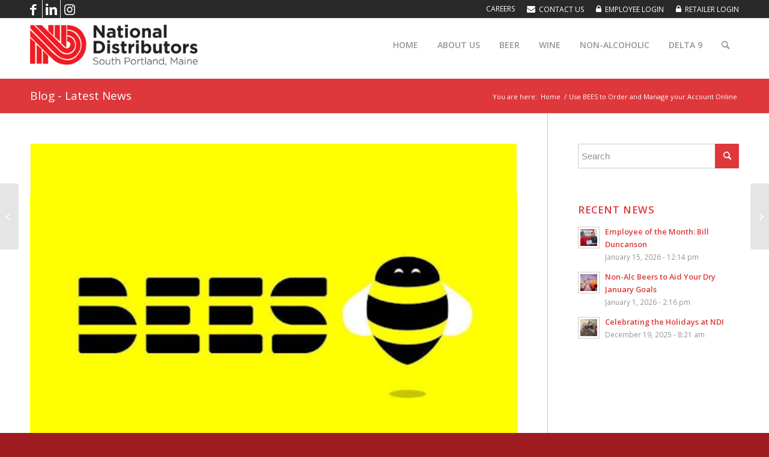

--- FILE ---
content_type: text/html; charset=UTF-8
request_url: https://www.nat-dist.com/2022/02/25/use-bees-to-order-and-manage-your-account-online/
body_size: 15817
content:
<!DOCTYPE html>
<html lang="en-US" class="html_stretched responsive av-preloader-disabled  html_header_top html_logo_left html_main_nav_header html_menu_right html_slim html_header_sticky html_header_shrinking html_header_topbar_active html_mobile_menu_phone html_header_searchicon html_content_align_center html_header_unstick_top_disabled html_header_stretch_disabled html_av-overlay-side html_av-overlay-side-classic html_av-submenu-noclone html_entry_id_2663 av-cookies-no-cookie-consent av-no-preview av-default-lightbox html_text_menu_active av-mobile-menu-switch-default">
<head>
<meta charset="UTF-8" />
<meta name="robots" content="index, follow" />


<!-- mobile setting -->
<meta name="viewport" content="width=device-width, initial-scale=1">

<!-- Scripts/CSS and wp_head hook -->
<title>Use BEES to Order and Manage your Account Online | National Distributors</title>
<link data-rocket-prefetch href="https://fonts.googleapis.com" rel="dns-prefetch">
<link data-rocket-prefetch href="https://www.google-analytics.com" rel="dns-prefetch">
<link data-rocket-prefetch href="https://www.googletagmanager.com" rel="dns-prefetch">
<link data-rocket-prefetch href="https://unpkg.com" rel="dns-prefetch">
<link data-rocket-prefetch href="https://use.fontawesome.com" rel="dns-prefetch">
<link data-rocket-prefetch href="https://stats.wp.com" rel="dns-prefetch">
<link data-rocket-preload as="style" href="https://fonts.googleapis.com/css?family=Open%20Sans%3A300%2C400%2C600&#038;display=swap" rel="preload">
<link href="https://fonts.googleapis.com/css?family=Open%20Sans%3A300%2C400%2C600&#038;display=swap" media="print" onload="this.media=&#039;all&#039;" rel="stylesheet">
<noscript><link rel="stylesheet" href="https://fonts.googleapis.com/css?family=Open%20Sans%3A300%2C400%2C600&#038;display=swap"></noscript><link rel="preload" data-rocket-preload as="image" href="https://www.nat-dist.com/wp-content/uploads/2022/02/bees-blog-1300x914.jpg" imagesrcset="https://www.nat-dist.com/wp-content/uploads/2022/02/bees-blog-1300x914.jpg 1300w, https://www.nat-dist.com/wp-content/uploads/2022/02/bees-blog-300x211.jpg 300w, https://www.nat-dist.com/wp-content/uploads/2022/02/bees-blog-1030x724.jpg 1030w, https://www.nat-dist.com/wp-content/uploads/2022/02/bees-blog-768x540.jpg 768w, https://www.nat-dist.com/wp-content/uploads/2022/02/bees-blog-1536x1080.jpg 1536w, https://www.nat-dist.com/wp-content/uploads/2022/02/bees-blog-2048x1440.jpg 2048w, https://www.nat-dist.com/wp-content/uploads/2022/02/bees-blog-1500x1055.jpg 1500w, https://www.nat-dist.com/wp-content/uploads/2022/02/bees-blog-705x496.jpg 705w" imagesizes="(max-width: 1300px) 100vw, 1300px" fetchpriority="high">

<!-- The SEO Framework by Sybre Waaijer -->
<link rel="canonical" href="https://www.nat-dist.com/2022/02/25/use-bees-to-order-and-manage-your-account-online/" />
<meta name="description" content="NDI is happy to share that BEES is now available! Existing customers are invited to use the BEES App to browse available products, discounts and re-order online…" />
<meta property="og:type" content="article" />
<meta property="og:locale" content="en_US" />
<meta property="og:site_name" content="National Distributors" />
<meta property="og:title" content="Use BEES to Order and Manage your Account Online | National Distributors" />
<meta property="og:description" content="NDI is happy to share that BEES is now available! Existing customers are invited to use the BEES App to browse available products, discounts and re-order online 24/7 as well as viewing and managing…" />
<meta property="og:url" content="https://www.nat-dist.com/2022/02/25/use-bees-to-order-and-manage-your-account-online/" />
<meta property="og:image" content="https://www.nat-dist.com/wp-content/uploads/2022/02/bees-blog-scaled.jpg" />
<meta property="og:image:width" content="2560" />
<meta property="og:image:height" content="1800" />
<meta property="article:published_time" content="2022-02-25T17:17:19+00:00" />
<meta property="article:modified_time" content="2022-02-25T17:27:55+00:00" />
<meta name="twitter:card" content="summary_large_image" />
<meta name="twitter:title" content="Use BEES to Order and Manage your Account Online | National Distributors" />
<meta name="twitter:description" content="NDI is happy to share that BEES is now available! Existing customers are invited to use the BEES App to browse available products, discounts and re-order online 24/7 as well as viewing and managing…" />
<meta name="twitter:image" content="https://www.nat-dist.com/wp-content/uploads/2022/02/bees-blog-scaled.jpg" />
<script type="application/ld+json">{"@context":"https://schema.org","@graph":[{"@type":"WebSite","@id":"https://www.nat-dist.com/#/schema/WebSite","url":"https://www.nat-dist.com/","name":"National Distributors","description":"Maine's Beverage Distributor","inLanguage":"en-US","potentialAction":{"@type":"SearchAction","target":{"@type":"EntryPoint","urlTemplate":"https://www.nat-dist.com/search/{search_term_string}/"},"query-input":"required name=search_term_string"},"publisher":{"@type":"Organization","@id":"https://www.nat-dist.com/#/schema/Organization","name":"National Distributors","url":"https://www.nat-dist.com/","logo":{"@type":"ImageObject","url":"https://www.nat-dist.com/wp-content/uploads/2019/03/cropped-favicon.png","contentUrl":"https://www.nat-dist.com/wp-content/uploads/2019/03/cropped-favicon.png","width":512,"height":512}}},{"@type":"WebPage","@id":"https://www.nat-dist.com/2022/02/25/use-bees-to-order-and-manage-your-account-online/","url":"https://www.nat-dist.com/2022/02/25/use-bees-to-order-and-manage-your-account-online/","name":"Use BEES to Order and Manage your Account Online | National Distributors","description":"NDI is happy to share that BEES is now available! Existing customers are invited to use the BEES App to browse available products, discounts and re-order online…","inLanguage":"en-US","isPartOf":{"@id":"https://www.nat-dist.com/#/schema/WebSite"},"breadcrumb":{"@type":"BreadcrumbList","@id":"https://www.nat-dist.com/#/schema/BreadcrumbList","itemListElement":[{"@type":"ListItem","position":1,"item":"https://www.nat-dist.com/","name":"National Distributors"},{"@type":"ListItem","position":2,"item":"https://www.nat-dist.com/category/news/","name":"Category: General News"},{"@type":"ListItem","position":3,"name":"Use BEES to Order and Manage your Account Online"}]},"potentialAction":{"@type":"ReadAction","target":"https://www.nat-dist.com/2022/02/25/use-bees-to-order-and-manage-your-account-online/"},"datePublished":"2022-02-25T17:17:19+00:00","dateModified":"2022-02-25T17:27:55+00:00","author":{"@type":"Person","@id":"https://www.nat-dist.com/#/schema/Person/15be077131f2c4bbed3dac3ba1f68093","name":"Allyson Beaule"}}]}</script>
<!-- / The SEO Framework by Sybre Waaijer | 8.77ms meta | 1.67ms boot -->

<link rel='dns-prefetch' href='//www.nat-dist.com' />
<link rel='dns-prefetch' href='//unpkg.com' />
<link rel='dns-prefetch' href='//stats.wp.com' />
<link rel='dns-prefetch' href='//v0.wordpress.com' />
<link href='https://fonts.gstatic.com' crossorigin rel='preconnect' />
<link rel="alternate" type="application/rss+xml" title="National Distributors &raquo; Feed" href="https://www.nat-dist.com/feed/" />
<link rel="alternate" type="application/rss+xml" title="National Distributors &raquo; Comments Feed" href="https://www.nat-dist.com/comments/feed/" />
<link rel="preload" href="https://www.nat-dist.com/wp-content/uploads/2019/03/nationaldislogo.png" as="image" />
<link rel="alternate" title="oEmbed (JSON)" type="application/json+oembed" href="https://www.nat-dist.com/wp-json/oembed/1.0/embed?url=https%3A%2F%2Fwww.nat-dist.com%2F2022%2F02%2F25%2Fuse-bees-to-order-and-manage-your-account-online%2F" />
<link rel="alternate" title="oEmbed (XML)" type="text/xml+oembed" href="https://www.nat-dist.com/wp-json/oembed/1.0/embed?url=https%3A%2F%2Fwww.nat-dist.com%2F2022%2F02%2F25%2Fuse-bees-to-order-and-manage-your-account-online%2F&#038;format=xml" />

<!-- google webfont font replacement -->

			<script type='text/javascript'>

				(function() {

					/*	check if webfonts are disabled by user setting via cookie - or user must opt in.	*/
					var html = document.getElementsByTagName('html')[0];
					var cookie_check = html.className.indexOf('av-cookies-needs-opt-in') >= 0 || html.className.indexOf('av-cookies-can-opt-out') >= 0;
					var allow_continue = true;
					var silent_accept_cookie = html.className.indexOf('av-cookies-user-silent-accept') >= 0;

					if( cookie_check && ! silent_accept_cookie )
					{
						if( ! document.cookie.match(/aviaCookieConsent/) || html.className.indexOf('av-cookies-session-refused') >= 0 )
						{
							allow_continue = false;
						}
						else
						{
							if( ! document.cookie.match(/aviaPrivacyRefuseCookiesHideBar/) )
							{
								allow_continue = false;
							}
							else if( ! document.cookie.match(/aviaPrivacyEssentialCookiesEnabled/) )
							{
								allow_continue = false;
							}
							else if( document.cookie.match(/aviaPrivacyGoogleWebfontsDisabled/) )
							{
								allow_continue = false;
							}
						}
					}

					if( allow_continue )
					{
						var f = document.createElement('link');

						f.type 	= 'text/css';
						f.rel 	= 'stylesheet';
						f.href 	= 'https://fonts.googleapis.com/css?family=Open+Sans:400,600&display=auto';
						f.id 	= 'avia-google-webfont';

						document.getElementsByTagName('head')[0].appendChild(f);
					}
				})();

			</script>
			<style id='wp-img-auto-sizes-contain-inline-css' type='text/css'>
img:is([sizes=auto i],[sizes^="auto," i]){contain-intrinsic-size:3000px 1500px}
/*# sourceURL=wp-img-auto-sizes-contain-inline-css */
</style>
<link rel='stylesheet' id='avia-grid-css' href='https://www.nat-dist.com/wp-content/themes/enfold/css/grid.css?ver=5.6.12' type='text/css' media='all' />
<link rel='stylesheet' id='avia-base-css' href='https://www.nat-dist.com/wp-content/themes/enfold/css/base.css?ver=5.6.12' type='text/css' media='all' />
<link rel='stylesheet' id='avia-layout-css' href='https://www.nat-dist.com/wp-content/themes/enfold/css/layout.css?ver=5.6.12' type='text/css' media='all' />
<link rel='stylesheet' id='avia-module-blog-css' href='https://www.nat-dist.com/wp-content/themes/enfold/config-templatebuilder/avia-shortcodes/blog/blog.css?ver=5.6.12' type='text/css' media='all' />
<link rel='stylesheet' id='avia-module-postslider-css' href='https://www.nat-dist.com/wp-content/themes/enfold/config-templatebuilder/avia-shortcodes/postslider/postslider.css?ver=5.6.12' type='text/css' media='all' />
<link rel='stylesheet' id='avia-module-button-css' href='https://www.nat-dist.com/wp-content/themes/enfold/config-templatebuilder/avia-shortcodes/buttons/buttons.css?ver=5.6.12' type='text/css' media='all' />
<link rel='stylesheet' id='avia-module-comments-css' href='https://www.nat-dist.com/wp-content/themes/enfold/config-templatebuilder/avia-shortcodes/comments/comments.css?ver=5.6.12' type='text/css' media='all' />
<link rel='stylesheet' id='avia-module-slideshow-css' href='https://www.nat-dist.com/wp-content/themes/enfold/config-templatebuilder/avia-shortcodes/slideshow/slideshow.css?ver=5.6.12' type='text/css' media='all' />
<link rel='stylesheet' id='avia-module-gallery-css' href='https://www.nat-dist.com/wp-content/themes/enfold/config-templatebuilder/avia-shortcodes/gallery/gallery.css?ver=5.6.12' type='text/css' media='all' />
<link rel='stylesheet' id='avia-module-gridrow-css' href='https://www.nat-dist.com/wp-content/themes/enfold/config-templatebuilder/avia-shortcodes/grid_row/grid_row.css?ver=5.6.12' type='text/css' media='all' />
<link rel='stylesheet' id='avia-module-heading-css' href='https://www.nat-dist.com/wp-content/themes/enfold/config-templatebuilder/avia-shortcodes/heading/heading.css?ver=5.6.12' type='text/css' media='all' />
<link rel='stylesheet' id='avia-module-hr-css' href='https://www.nat-dist.com/wp-content/themes/enfold/config-templatebuilder/avia-shortcodes/hr/hr.css?ver=5.6.12' type='text/css' media='all' />
<link rel='stylesheet' id='avia-module-image-css' href='https://www.nat-dist.com/wp-content/themes/enfold/config-templatebuilder/avia-shortcodes/image/image.css?ver=5.6.12' type='text/css' media='all' />
<link rel='stylesheet' id='avia-module-slideshow-contentpartner-css' href='https://www.nat-dist.com/wp-content/themes/enfold/config-templatebuilder/avia-shortcodes/contentslider/contentslider.css?ver=5.6.12' type='text/css' media='all' />
<link rel='stylesheet' id='avia-module-slideshow-ls-css' href='https://www.nat-dist.com/wp-content/themes/enfold/config-templatebuilder/avia-shortcodes/slideshow_layerslider/slideshow_layerslider.css?ver=5.6.12' type='text/css' media='all' />
<link rel='stylesheet' id='avia-module-social-css' href='https://www.nat-dist.com/wp-content/themes/enfold/config-templatebuilder/avia-shortcodes/social_share/social_share.css?ver=5.6.12' type='text/css' media='all' />
<link rel='stylesheet' id='avia-module-tabs-css' href='https://www.nat-dist.com/wp-content/themes/enfold/config-templatebuilder/avia-shortcodes/tabs/tabs.css?ver=5.6.12' type='text/css' media='all' />
<link rel='stylesheet' id='avia-module-team-css' href='https://www.nat-dist.com/wp-content/themes/enfold/config-templatebuilder/avia-shortcodes/team/team.css?ver=5.6.12' type='text/css' media='all' />
<link rel='stylesheet' id='avia-module-video-css' href='https://www.nat-dist.com/wp-content/themes/enfold/config-templatebuilder/avia-shortcodes/video/video.css?ver=5.6.12' type='text/css' media='all' />
<style id='wp-block-library-inline-css' type='text/css'>
:root{--wp-block-synced-color:#7a00df;--wp-block-synced-color--rgb:122,0,223;--wp-bound-block-color:var(--wp-block-synced-color);--wp-editor-canvas-background:#ddd;--wp-admin-theme-color:#007cba;--wp-admin-theme-color--rgb:0,124,186;--wp-admin-theme-color-darker-10:#006ba1;--wp-admin-theme-color-darker-10--rgb:0,107,160.5;--wp-admin-theme-color-darker-20:#005a87;--wp-admin-theme-color-darker-20--rgb:0,90,135;--wp-admin-border-width-focus:2px}@media (min-resolution:192dpi){:root{--wp-admin-border-width-focus:1.5px}}.wp-element-button{cursor:pointer}:root .has-very-light-gray-background-color{background-color:#eee}:root .has-very-dark-gray-background-color{background-color:#313131}:root .has-very-light-gray-color{color:#eee}:root .has-very-dark-gray-color{color:#313131}:root .has-vivid-green-cyan-to-vivid-cyan-blue-gradient-background{background:linear-gradient(135deg,#00d084,#0693e3)}:root .has-purple-crush-gradient-background{background:linear-gradient(135deg,#34e2e4,#4721fb 50%,#ab1dfe)}:root .has-hazy-dawn-gradient-background{background:linear-gradient(135deg,#faaca8,#dad0ec)}:root .has-subdued-olive-gradient-background{background:linear-gradient(135deg,#fafae1,#67a671)}:root .has-atomic-cream-gradient-background{background:linear-gradient(135deg,#fdd79a,#004a59)}:root .has-nightshade-gradient-background{background:linear-gradient(135deg,#330968,#31cdcf)}:root .has-midnight-gradient-background{background:linear-gradient(135deg,#020381,#2874fc)}:root{--wp--preset--font-size--normal:16px;--wp--preset--font-size--huge:42px}.has-regular-font-size{font-size:1em}.has-larger-font-size{font-size:2.625em}.has-normal-font-size{font-size:var(--wp--preset--font-size--normal)}.has-huge-font-size{font-size:var(--wp--preset--font-size--huge)}.has-text-align-center{text-align:center}.has-text-align-left{text-align:left}.has-text-align-right{text-align:right}.has-fit-text{white-space:nowrap!important}#end-resizable-editor-section{display:none}.aligncenter{clear:both}.items-justified-left{justify-content:flex-start}.items-justified-center{justify-content:center}.items-justified-right{justify-content:flex-end}.items-justified-space-between{justify-content:space-between}.screen-reader-text{border:0;clip-path:inset(50%);height:1px;margin:-1px;overflow:hidden;padding:0;position:absolute;width:1px;word-wrap:normal!important}.screen-reader-text:focus{background-color:#ddd;clip-path:none;color:#444;display:block;font-size:1em;height:auto;left:5px;line-height:normal;padding:15px 23px 14px;text-decoration:none;top:5px;width:auto;z-index:100000}html :where(.has-border-color){border-style:solid}html :where([style*=border-top-color]){border-top-style:solid}html :where([style*=border-right-color]){border-right-style:solid}html :where([style*=border-bottom-color]){border-bottom-style:solid}html :where([style*=border-left-color]){border-left-style:solid}html :where([style*=border-width]){border-style:solid}html :where([style*=border-top-width]){border-top-style:solid}html :where([style*=border-right-width]){border-right-style:solid}html :where([style*=border-bottom-width]){border-bottom-style:solid}html :where([style*=border-left-width]){border-left-style:solid}html :where(img[class*=wp-image-]){height:auto;max-width:100%}:where(figure){margin:0 0 1em}html :where(.is-position-sticky){--wp-admin--admin-bar--position-offset:var(--wp-admin--admin-bar--height,0px)}@media screen and (max-width:600px){html :where(.is-position-sticky){--wp-admin--admin-bar--position-offset:0px}}

/*# sourceURL=wp-block-library-inline-css */
</style><style id='global-styles-inline-css' type='text/css'>
:root{--wp--preset--aspect-ratio--square: 1;--wp--preset--aspect-ratio--4-3: 4/3;--wp--preset--aspect-ratio--3-4: 3/4;--wp--preset--aspect-ratio--3-2: 3/2;--wp--preset--aspect-ratio--2-3: 2/3;--wp--preset--aspect-ratio--16-9: 16/9;--wp--preset--aspect-ratio--9-16: 9/16;--wp--preset--color--black: #000000;--wp--preset--color--cyan-bluish-gray: #abb8c3;--wp--preset--color--white: #ffffff;--wp--preset--color--pale-pink: #f78da7;--wp--preset--color--vivid-red: #cf2e2e;--wp--preset--color--luminous-vivid-orange: #ff6900;--wp--preset--color--luminous-vivid-amber: #fcb900;--wp--preset--color--light-green-cyan: #7bdcb5;--wp--preset--color--vivid-green-cyan: #00d084;--wp--preset--color--pale-cyan-blue: #8ed1fc;--wp--preset--color--vivid-cyan-blue: #0693e3;--wp--preset--color--vivid-purple: #9b51e0;--wp--preset--color--metallic-red: #b02b2c;--wp--preset--color--maximum-yellow-red: #edae44;--wp--preset--color--yellow-sun: #eeee22;--wp--preset--color--palm-leaf: #83a846;--wp--preset--color--aero: #7bb0e7;--wp--preset--color--old-lavender: #745f7e;--wp--preset--color--steel-teal: #5f8789;--wp--preset--color--raspberry-pink: #d65799;--wp--preset--color--medium-turquoise: #4ecac2;--wp--preset--gradient--vivid-cyan-blue-to-vivid-purple: linear-gradient(135deg,rgb(6,147,227) 0%,rgb(155,81,224) 100%);--wp--preset--gradient--light-green-cyan-to-vivid-green-cyan: linear-gradient(135deg,rgb(122,220,180) 0%,rgb(0,208,130) 100%);--wp--preset--gradient--luminous-vivid-amber-to-luminous-vivid-orange: linear-gradient(135deg,rgb(252,185,0) 0%,rgb(255,105,0) 100%);--wp--preset--gradient--luminous-vivid-orange-to-vivid-red: linear-gradient(135deg,rgb(255,105,0) 0%,rgb(207,46,46) 100%);--wp--preset--gradient--very-light-gray-to-cyan-bluish-gray: linear-gradient(135deg,rgb(238,238,238) 0%,rgb(169,184,195) 100%);--wp--preset--gradient--cool-to-warm-spectrum: linear-gradient(135deg,rgb(74,234,220) 0%,rgb(151,120,209) 20%,rgb(207,42,186) 40%,rgb(238,44,130) 60%,rgb(251,105,98) 80%,rgb(254,248,76) 100%);--wp--preset--gradient--blush-light-purple: linear-gradient(135deg,rgb(255,206,236) 0%,rgb(152,150,240) 100%);--wp--preset--gradient--blush-bordeaux: linear-gradient(135deg,rgb(254,205,165) 0%,rgb(254,45,45) 50%,rgb(107,0,62) 100%);--wp--preset--gradient--luminous-dusk: linear-gradient(135deg,rgb(255,203,112) 0%,rgb(199,81,192) 50%,rgb(65,88,208) 100%);--wp--preset--gradient--pale-ocean: linear-gradient(135deg,rgb(255,245,203) 0%,rgb(182,227,212) 50%,rgb(51,167,181) 100%);--wp--preset--gradient--electric-grass: linear-gradient(135deg,rgb(202,248,128) 0%,rgb(113,206,126) 100%);--wp--preset--gradient--midnight: linear-gradient(135deg,rgb(2,3,129) 0%,rgb(40,116,252) 100%);--wp--preset--font-size--small: 1rem;--wp--preset--font-size--medium: 1.125rem;--wp--preset--font-size--large: 1.75rem;--wp--preset--font-size--x-large: clamp(1.75rem, 3vw, 2.25rem);--wp--preset--spacing--20: 0.44rem;--wp--preset--spacing--30: 0.67rem;--wp--preset--spacing--40: 1rem;--wp--preset--spacing--50: 1.5rem;--wp--preset--spacing--60: 2.25rem;--wp--preset--spacing--70: 3.38rem;--wp--preset--spacing--80: 5.06rem;--wp--preset--shadow--natural: 6px 6px 9px rgba(0, 0, 0, 0.2);--wp--preset--shadow--deep: 12px 12px 50px rgba(0, 0, 0, 0.4);--wp--preset--shadow--sharp: 6px 6px 0px rgba(0, 0, 0, 0.2);--wp--preset--shadow--outlined: 6px 6px 0px -3px rgb(255, 255, 255), 6px 6px rgb(0, 0, 0);--wp--preset--shadow--crisp: 6px 6px 0px rgb(0, 0, 0);}:root { --wp--style--global--content-size: 800px;--wp--style--global--wide-size: 1130px; }:where(body) { margin: 0; }.wp-site-blocks > .alignleft { float: left; margin-right: 2em; }.wp-site-blocks > .alignright { float: right; margin-left: 2em; }.wp-site-blocks > .aligncenter { justify-content: center; margin-left: auto; margin-right: auto; }:where(.is-layout-flex){gap: 0.5em;}:where(.is-layout-grid){gap: 0.5em;}.is-layout-flow > .alignleft{float: left;margin-inline-start: 0;margin-inline-end: 2em;}.is-layout-flow > .alignright{float: right;margin-inline-start: 2em;margin-inline-end: 0;}.is-layout-flow > .aligncenter{margin-left: auto !important;margin-right: auto !important;}.is-layout-constrained > .alignleft{float: left;margin-inline-start: 0;margin-inline-end: 2em;}.is-layout-constrained > .alignright{float: right;margin-inline-start: 2em;margin-inline-end: 0;}.is-layout-constrained > .aligncenter{margin-left: auto !important;margin-right: auto !important;}.is-layout-constrained > :where(:not(.alignleft):not(.alignright):not(.alignfull)){max-width: var(--wp--style--global--content-size);margin-left: auto !important;margin-right: auto !important;}.is-layout-constrained > .alignwide{max-width: var(--wp--style--global--wide-size);}body .is-layout-flex{display: flex;}.is-layout-flex{flex-wrap: wrap;align-items: center;}.is-layout-flex > :is(*, div){margin: 0;}body .is-layout-grid{display: grid;}.is-layout-grid > :is(*, div){margin: 0;}body{padding-top: 0px;padding-right: 0px;padding-bottom: 0px;padding-left: 0px;}a:where(:not(.wp-element-button)){text-decoration: underline;}:root :where(.wp-element-button, .wp-block-button__link){background-color: #32373c;border-width: 0;color: #fff;font-family: inherit;font-size: inherit;font-style: inherit;font-weight: inherit;letter-spacing: inherit;line-height: inherit;padding-top: calc(0.667em + 2px);padding-right: calc(1.333em + 2px);padding-bottom: calc(0.667em + 2px);padding-left: calc(1.333em + 2px);text-decoration: none;text-transform: inherit;}.has-black-color{color: var(--wp--preset--color--black) !important;}.has-cyan-bluish-gray-color{color: var(--wp--preset--color--cyan-bluish-gray) !important;}.has-white-color{color: var(--wp--preset--color--white) !important;}.has-pale-pink-color{color: var(--wp--preset--color--pale-pink) !important;}.has-vivid-red-color{color: var(--wp--preset--color--vivid-red) !important;}.has-luminous-vivid-orange-color{color: var(--wp--preset--color--luminous-vivid-orange) !important;}.has-luminous-vivid-amber-color{color: var(--wp--preset--color--luminous-vivid-amber) !important;}.has-light-green-cyan-color{color: var(--wp--preset--color--light-green-cyan) !important;}.has-vivid-green-cyan-color{color: var(--wp--preset--color--vivid-green-cyan) !important;}.has-pale-cyan-blue-color{color: var(--wp--preset--color--pale-cyan-blue) !important;}.has-vivid-cyan-blue-color{color: var(--wp--preset--color--vivid-cyan-blue) !important;}.has-vivid-purple-color{color: var(--wp--preset--color--vivid-purple) !important;}.has-metallic-red-color{color: var(--wp--preset--color--metallic-red) !important;}.has-maximum-yellow-red-color{color: var(--wp--preset--color--maximum-yellow-red) !important;}.has-yellow-sun-color{color: var(--wp--preset--color--yellow-sun) !important;}.has-palm-leaf-color{color: var(--wp--preset--color--palm-leaf) !important;}.has-aero-color{color: var(--wp--preset--color--aero) !important;}.has-old-lavender-color{color: var(--wp--preset--color--old-lavender) !important;}.has-steel-teal-color{color: var(--wp--preset--color--steel-teal) !important;}.has-raspberry-pink-color{color: var(--wp--preset--color--raspberry-pink) !important;}.has-medium-turquoise-color{color: var(--wp--preset--color--medium-turquoise) !important;}.has-black-background-color{background-color: var(--wp--preset--color--black) !important;}.has-cyan-bluish-gray-background-color{background-color: var(--wp--preset--color--cyan-bluish-gray) !important;}.has-white-background-color{background-color: var(--wp--preset--color--white) !important;}.has-pale-pink-background-color{background-color: var(--wp--preset--color--pale-pink) !important;}.has-vivid-red-background-color{background-color: var(--wp--preset--color--vivid-red) !important;}.has-luminous-vivid-orange-background-color{background-color: var(--wp--preset--color--luminous-vivid-orange) !important;}.has-luminous-vivid-amber-background-color{background-color: var(--wp--preset--color--luminous-vivid-amber) !important;}.has-light-green-cyan-background-color{background-color: var(--wp--preset--color--light-green-cyan) !important;}.has-vivid-green-cyan-background-color{background-color: var(--wp--preset--color--vivid-green-cyan) !important;}.has-pale-cyan-blue-background-color{background-color: var(--wp--preset--color--pale-cyan-blue) !important;}.has-vivid-cyan-blue-background-color{background-color: var(--wp--preset--color--vivid-cyan-blue) !important;}.has-vivid-purple-background-color{background-color: var(--wp--preset--color--vivid-purple) !important;}.has-metallic-red-background-color{background-color: var(--wp--preset--color--metallic-red) !important;}.has-maximum-yellow-red-background-color{background-color: var(--wp--preset--color--maximum-yellow-red) !important;}.has-yellow-sun-background-color{background-color: var(--wp--preset--color--yellow-sun) !important;}.has-palm-leaf-background-color{background-color: var(--wp--preset--color--palm-leaf) !important;}.has-aero-background-color{background-color: var(--wp--preset--color--aero) !important;}.has-old-lavender-background-color{background-color: var(--wp--preset--color--old-lavender) !important;}.has-steel-teal-background-color{background-color: var(--wp--preset--color--steel-teal) !important;}.has-raspberry-pink-background-color{background-color: var(--wp--preset--color--raspberry-pink) !important;}.has-medium-turquoise-background-color{background-color: var(--wp--preset--color--medium-turquoise) !important;}.has-black-border-color{border-color: var(--wp--preset--color--black) !important;}.has-cyan-bluish-gray-border-color{border-color: var(--wp--preset--color--cyan-bluish-gray) !important;}.has-white-border-color{border-color: var(--wp--preset--color--white) !important;}.has-pale-pink-border-color{border-color: var(--wp--preset--color--pale-pink) !important;}.has-vivid-red-border-color{border-color: var(--wp--preset--color--vivid-red) !important;}.has-luminous-vivid-orange-border-color{border-color: var(--wp--preset--color--luminous-vivid-orange) !important;}.has-luminous-vivid-amber-border-color{border-color: var(--wp--preset--color--luminous-vivid-amber) !important;}.has-light-green-cyan-border-color{border-color: var(--wp--preset--color--light-green-cyan) !important;}.has-vivid-green-cyan-border-color{border-color: var(--wp--preset--color--vivid-green-cyan) !important;}.has-pale-cyan-blue-border-color{border-color: var(--wp--preset--color--pale-cyan-blue) !important;}.has-vivid-cyan-blue-border-color{border-color: var(--wp--preset--color--vivid-cyan-blue) !important;}.has-vivid-purple-border-color{border-color: var(--wp--preset--color--vivid-purple) !important;}.has-metallic-red-border-color{border-color: var(--wp--preset--color--metallic-red) !important;}.has-maximum-yellow-red-border-color{border-color: var(--wp--preset--color--maximum-yellow-red) !important;}.has-yellow-sun-border-color{border-color: var(--wp--preset--color--yellow-sun) !important;}.has-palm-leaf-border-color{border-color: var(--wp--preset--color--palm-leaf) !important;}.has-aero-border-color{border-color: var(--wp--preset--color--aero) !important;}.has-old-lavender-border-color{border-color: var(--wp--preset--color--old-lavender) !important;}.has-steel-teal-border-color{border-color: var(--wp--preset--color--steel-teal) !important;}.has-raspberry-pink-border-color{border-color: var(--wp--preset--color--raspberry-pink) !important;}.has-medium-turquoise-border-color{border-color: var(--wp--preset--color--medium-turquoise) !important;}.has-vivid-cyan-blue-to-vivid-purple-gradient-background{background: var(--wp--preset--gradient--vivid-cyan-blue-to-vivid-purple) !important;}.has-light-green-cyan-to-vivid-green-cyan-gradient-background{background: var(--wp--preset--gradient--light-green-cyan-to-vivid-green-cyan) !important;}.has-luminous-vivid-amber-to-luminous-vivid-orange-gradient-background{background: var(--wp--preset--gradient--luminous-vivid-amber-to-luminous-vivid-orange) !important;}.has-luminous-vivid-orange-to-vivid-red-gradient-background{background: var(--wp--preset--gradient--luminous-vivid-orange-to-vivid-red) !important;}.has-very-light-gray-to-cyan-bluish-gray-gradient-background{background: var(--wp--preset--gradient--very-light-gray-to-cyan-bluish-gray) !important;}.has-cool-to-warm-spectrum-gradient-background{background: var(--wp--preset--gradient--cool-to-warm-spectrum) !important;}.has-blush-light-purple-gradient-background{background: var(--wp--preset--gradient--blush-light-purple) !important;}.has-blush-bordeaux-gradient-background{background: var(--wp--preset--gradient--blush-bordeaux) !important;}.has-luminous-dusk-gradient-background{background: var(--wp--preset--gradient--luminous-dusk) !important;}.has-pale-ocean-gradient-background{background: var(--wp--preset--gradient--pale-ocean) !important;}.has-electric-grass-gradient-background{background: var(--wp--preset--gradient--electric-grass) !important;}.has-midnight-gradient-background{background: var(--wp--preset--gradient--midnight) !important;}.has-small-font-size{font-size: var(--wp--preset--font-size--small) !important;}.has-medium-font-size{font-size: var(--wp--preset--font-size--medium) !important;}.has-large-font-size{font-size: var(--wp--preset--font-size--large) !important;}.has-x-large-font-size{font-size: var(--wp--preset--font-size--x-large) !important;}
/*# sourceURL=global-styles-inline-css */
</style>

<style id='age-gate-custom-inline-css' type='text/css'>
:root{--ag-background-color: rgba(0,0,0,0.8);--ag-background-image-position: center center;--ag-background-image-opacity: 1;--ag-form-background: rgba(255,255,255,1);--ag-text-color: #000000;--ag-blur: 5px;}
/*# sourceURL=age-gate-custom-inline-css */
</style>
<link rel='stylesheet' id='age-gate-css' href='https://www.nat-dist.com/wp-content/plugins/age-gate/dist/main.css?ver=3.7.2' type='text/css' media='all' />
<style id='age-gate-options-inline-css' type='text/css'>
:root{--ag-background-color: rgba(0,0,0,0.8);--ag-background-image-position: center center;--ag-background-image-opacity: 1;--ag-form-background: rgba(255,255,255,1);--ag-text-color: #000000;--ag-blur: 5px;}
/*# sourceURL=age-gate-options-inline-css */
</style>
<link rel='stylesheet' id='nd-beverages-css' href='https://www.nat-dist.com/wp-content/plugins/nd-beverages/public/css/nd-beverages-public.css?ver=1.0.0' type='text/css' media='all' />
<link rel='stylesheet' id='avia-scs-css' href='https://www.nat-dist.com/wp-content/themes/enfold/css/shortcodes.css?ver=5.6.12' type='text/css' media='all' />
<link rel='stylesheet' id='avia-fold-unfold-css' href='https://www.nat-dist.com/wp-content/themes/enfold/css/avia-snippet-fold-unfold.css?ver=5.6.12' type='text/css' media='all' />
<link rel='stylesheet' id='avia-popup-css-css' href='https://www.nat-dist.com/wp-content/themes/enfold/js/aviapopup/magnific-popup.min.css?ver=5.6.12' type='text/css' media='screen' />
<link rel='stylesheet' id='avia-lightbox-css' href='https://www.nat-dist.com/wp-content/themes/enfold/css/avia-snippet-lightbox.css?ver=5.6.12' type='text/css' media='screen' />
<link rel='stylesheet' id='avia-widget-css-css' href='https://www.nat-dist.com/wp-content/themes/enfold/css/avia-snippet-widget.css?ver=5.6.12' type='text/css' media='screen' />
<link rel='stylesheet' id='avia-dynamic-css' href='https://www.nat-dist.com/wp-content/uploads/dynamic_avia/national_distributors.css?ver=69738cb6504c9' type='text/css' media='all' />
<link rel='stylesheet' id='avia-custom-css' href='https://www.nat-dist.com/wp-content/themes/enfold/css/custom.css?ver=5.6.12' type='text/css' media='all' />
<link rel='stylesheet' id='avia-style-css' href='https://www.nat-dist.com/wp-content/themes/natdist/style.css?ver=5.6.12' type='text/css' media='all' />
<link rel='stylesheet' id='avia-gravity-css' href='https://www.nat-dist.com/wp-content/themes/enfold/config-gravityforms/gravity-mod.css?ver=5.6.12' type='text/css' media='screen' />
<script type="text/javascript" src="https://www.nat-dist.com/wp-includes/js/jquery/jquery.min.js?ver=3.7.1" id="jquery-core-js"></script>
<script type="text/javascript" src="https://www.nat-dist.com/wp-includes/js/jquery/jquery-migrate.min.js?ver=3.4.1" id="jquery-migrate-js"></script>
<script type="text/javascript" src="https://unpkg.com/isotope-layout@3/dist/isotope.pkgd.min.js?ver=3.1.0" id="isotope-js-js"></script>
<script type="text/javascript" src="https://unpkg.com/imagesloaded@4/imagesloaded.pkgd.min.js?ver=3.1.0" id="imagesloaded-js-js"></script>
<script type="text/javascript" src="https://www.nat-dist.com/wp-content/plugins/nd-beverages/public/js/nd-beverages-public.js?ver=1.0.0" id="nd-beverages-js"></script>
<script type="text/javascript" src="https://www.nat-dist.com/wp-content/themes/enfold/js/avia-js.js?ver=5.6.12" id="avia-js-js"></script>
<script type="text/javascript" src="https://www.nat-dist.com/wp-content/themes/enfold/js/avia-compat.js?ver=5.6.12" id="avia-compat-js"></script>
<link rel="https://api.w.org/" href="https://www.nat-dist.com/wp-json/" /><link rel="alternate" title="JSON" type="application/json" href="https://www.nat-dist.com/wp-json/wp/v2/posts/2663" /><link rel="EditURI" type="application/rsd+xml" title="RSD" href="https://www.nat-dist.com/xmlrpc.php?rsd" />

		<!-- GA Google Analytics @ https://m0n.co/ga -->
		<script>
			(function(i,s,o,g,r,a,m){i['GoogleAnalyticsObject']=r;i[r]=i[r]||function(){
			(i[r].q=i[r].q||[]).push(arguments)},i[r].l=1*new Date();a=s.createElement(o),
			m=s.getElementsByTagName(o)[0];a.async=1;a.src=g;m.parentNode.insertBefore(a,m)
			})(window,document,'script','https://www.google-analytics.com/analytics.js','ga');
			ga('create', 'UA-2215114-24', 'auto');
			ga('send', 'pageview');
		</script>

		<style>img#wpstats{display:none}</style>
		<link rel="profile" href="https://gmpg.org/xfn/11" />
<link rel="alternate" type="application/rss+xml" title="National Distributors RSS2 Feed" href="https://www.nat-dist.com/feed/" />
<link rel="pingback" href="https://www.nat-dist.com/xmlrpc.php" />
<!--[if lt IE 9]><script src="https://www.nat-dist.com/wp-content/themes/enfold/js/html5shiv.js"></script><![endif]-->

<link rel="icon" href="https://www.nat-dist.com/wp-content/uploads/2019/03/cropped-favicon-32x32.png" sizes="32x32" />
<link rel="icon" href="https://www.nat-dist.com/wp-content/uploads/2019/03/cropped-favicon-192x192.png" sizes="192x192" />
<link rel="apple-touch-icon" href="https://www.nat-dist.com/wp-content/uploads/2019/03/cropped-favicon-180x180.png" />
<meta name="msapplication-TileImage" content="https://www.nat-dist.com/wp-content/uploads/2019/03/cropped-favicon-270x270.png" />
<style type="text/css">
		@font-face {font-family: 'entypo-fontello'; font-weight: normal; font-style: normal; font-display: auto;
		src: url('https://www.nat-dist.com/wp-content/themes/enfold/config-templatebuilder/avia-template-builder/assets/fonts/entypo-fontello.woff2') format('woff2'),
		url('https://www.nat-dist.com/wp-content/themes/enfold/config-templatebuilder/avia-template-builder/assets/fonts/entypo-fontello.woff') format('woff'),
		url('https://www.nat-dist.com/wp-content/themes/enfold/config-templatebuilder/avia-template-builder/assets/fonts/entypo-fontello.ttf') format('truetype'),
		url('https://www.nat-dist.com/wp-content/themes/enfold/config-templatebuilder/avia-template-builder/assets/fonts/entypo-fontello.svg#entypo-fontello') format('svg'),
		url('https://www.nat-dist.com/wp-content/themes/enfold/config-templatebuilder/avia-template-builder/assets/fonts/entypo-fontello.eot'),
		url('https://www.nat-dist.com/wp-content/themes/enfold/config-templatebuilder/avia-template-builder/assets/fonts/entypo-fontello.eot?#iefix') format('embedded-opentype');
		} #top .avia-font-entypo-fontello, body .avia-font-entypo-fontello, html body [data-av_iconfont='entypo-fontello']:before{ font-family: 'entypo-fontello'; }
		</style>

<!--
Debugging Info for Theme support: 

Theme: Enfold
Version: 5.6.12
Installed: enfold
AviaFramework Version: 5.6
AviaBuilder Version: 5.3
aviaElementManager Version: 1.0.1
- - - - - - - - - - -
ChildTheme: National Distributors
ChildTheme Version: 1.0
ChildTheme Installed: enfold

- - - - - - - - - - -
ML:256-PU:32-PLA:18
WP:6.9
Compress: CSS:disabled - JS:disabled
Updates: disabled
PLAu:15
--><noscript><style id="rocket-lazyload-nojs-css">.rll-youtube-player, [data-lazy-src]{display:none !important;}</style></noscript>
<link rel='stylesheet' id='editor-style-css' href='https://www.nat-dist.com/wp-content/themes/natdist/editor-style.css?ver=1.0' type='text/css' media='all' />

<link rel='stylesheet' id='slick-css-css' href='https://www.nat-dist.com/wp-content/themes/natdist/js/slick/slick.css?ver=1.0' type='text/css' media='all' />
<link rel='stylesheet' id='slick-theme-css-css' href='https://www.nat-dist.com/wp-content/themes/natdist/js/slick/slick-theme.css?ver=1.0' type='text/css' media='all' />
<meta name="generator" content="WP Rocket 3.20.1.2" data-wpr-features="wpr_lazyload_iframes wpr_preconnect_external_domains wpr_oci wpr_desktop" /></head>

<body id="top" class="wp-singular post-template-default single single-post postid-2663 single-format-standard wp-theme-enfold wp-child-theme-natdist stretched rtl_columns av-curtain-numeric open_sans  avia-responsive-images-support" itemscope="itemscope" itemtype="https://schema.org/WebPage" >

	
	<div id='wrap_all'>

	
<header id='header' class='all_colors header_color light_bg_color  av_header_top av_logo_left av_main_nav_header av_menu_right av_slim av_header_sticky av_header_shrinking av_header_stretch_disabled av_mobile_menu_phone av_header_searchicon av_header_unstick_top_disabled av_bottom_nav_disabled  av_header_border_disabled' data-av_shrink_factor='50' role="banner" itemscope="itemscope" itemtype="https://schema.org/WPHeader" >

		<div id='header_meta' class='container_wrap container_wrap_meta  av_icon_active_left av_extra_header_active av_secondary_right av_phone_active_right av_entry_id_2663'>

			      <div class='container'>
			      <ul class='noLightbox social_bookmarks icon_count_3'><li class='social_bookmarks_facebook av-social-link-facebook social_icon_1'><a target="_blank" aria-label="Link to Facebook" href='https://www.facebook.com/NationalDistributorsInc' aria-hidden='false' data-av_icon='' data-av_iconfont='entypo-fontello' title='Facebook' rel="noopener"><span class='avia_hidden_link_text'>Facebook</span></a></li><li class='social_bookmarks_linkedin av-social-link-linkedin social_icon_2'><a target="_blank" aria-label="Link to LinkedIn" href='https://www.linkedin.com/company/national-distributors-inc./' aria-hidden='false' data-av_icon='' data-av_iconfont='entypo-fontello' title='LinkedIn' rel="noopener"><span class='avia_hidden_link_text'>LinkedIn</span></a></li><li class='social_bookmarks_instagram av-social-link-instagram social_icon_3'><a target="_blank" aria-label="Link to Instagram" href='https://www.instagram.com/nationaldist.me/' aria-hidden='false' data-av_icon='' data-av_iconfont='entypo-fontello' title='Instagram' rel="noopener"><span class='avia_hidden_link_text'>Instagram</span></a></li></ul><nav class='sub_menu'  role="navigation" itemscope="itemscope" itemtype="https://schema.org/SiteNavigationElement" ><ul role="menu" class="menu" id="avia2-menu"><li role="menuitem" id="menu-item-3648" class="menu-item menu-item-type-custom menu-item-object-custom menu-item-3648"><a href="https://www.indeed.com/cmp/National-Distributors,-Inc.-1">Careers</a></li>
<li role="menuitem" id="menu-item-105" class="menu-icon menu-icon-mail menu-item menu-item-type-post_type menu-item-object-page menu-item-105"><a href="https://www.nat-dist.com/contact-us/">Contact Us</a></li>
<li role="menuitem" id="menu-item-1063" class="menu-icon menu-icon-login menu-item menu-item-type-custom menu-item-object-custom menu-item-1063"><a target="_blank" href="https://access.paylocity.com/" rel="noopener">Employee Login</a></li>
<li role="menuitem" id="menu-item-109" class="menu-icon menu-icon-login menu-item menu-item-type-post_type menu-item-object-page menu-item-109"><a href="https://www.nat-dist.com/team-login/">Retailer Login</a></li>
</ul></nav>			      </div>
		</div>

		<div  id='header_main' class='container_wrap container_wrap_logo'>

        <div class='container av-logo-container'><div class='inner-container'><span class='logo avia-standard-logo'><a href='https://www.nat-dist.com/' class='' aria-label='nationaldislogo' title='nationaldislogo'><img src="https://www.nat-dist.com/wp-content/uploads/2019/03/nationaldislogo.png" srcset="https://www.nat-dist.com/wp-content/uploads/2019/03/nationaldislogo.png 337w, https://www.nat-dist.com/wp-content/uploads/2019/03/nationaldislogo-300x73.png 300w" sizes="(max-width: 337px) 100vw, 337px" height="100" width="300" alt='National Distributors' title='nationaldislogo' /></a></span><nav class='main_menu' data-selectname='Select a page'  role="navigation" itemscope="itemscope" itemtype="https://schema.org/SiteNavigationElement" ><div class="avia-menu av-main-nav-wrap"><ul role="menu" class="menu av-main-nav" id="avia-menu"><li role="menuitem" id="menu-item-34" class="menu-item menu-item-type-post_type menu-item-object-page menu-item-home menu-item-top-level menu-item-top-level-1"><a href="https://www.nat-dist.com/" itemprop="url" tabindex="0"><span class="avia-bullet"></span><span class="avia-menu-text">Home</span><span class="avia-menu-fx"><span class="avia-arrow-wrap"><span class="avia-arrow"></span></span></span></a></li>
<li role="menuitem" id="menu-item-33" class="menu-item menu-item-type-post_type menu-item-object-page menu-item-has-children menu-item-top-level menu-item-top-level-2"><a href="https://www.nat-dist.com/about-us/" itemprop="url" tabindex="0"><span class="avia-bullet"></span><span class="avia-menu-text">About Us</span><span class="avia-menu-fx"><span class="avia-arrow-wrap"><span class="avia-arrow"></span></span></span></a>


<ul class="sub-menu">
	<li role="menuitem" id="menu-item-872" class="menu-item menu-item-type-post_type menu-item-object-page"><a href="https://www.nat-dist.com/about-us/territories-map/" itemprop="url" tabindex="0"><span class="avia-bullet"></span><span class="avia-menu-text">Territories Map</span></a></li>
	<li role="menuitem" id="menu-item-871" class="menu-item menu-item-type-post_type menu-item-object-page"><a href="https://www.nat-dist.com/about-us/our-culture/" itemprop="url" tabindex="0"><span class="avia-bullet"></span><span class="avia-menu-text">Our Culture</span></a></li>
	<li role="menuitem" id="menu-item-383" class="menu-item menu-item-type-post_type menu-item-object-page"><a href="https://www.nat-dist.com/about-us/our-community/" itemprop="url" tabindex="0"><span class="avia-bullet"></span><span class="avia-menu-text">Our Community</span></a></li>
	<li role="menuitem" id="menu-item-870" class="menu-item menu-item-type-post_type menu-item-object-page"><a href="https://www.nat-dist.com/about-us/news-events/" itemprop="url" tabindex="0"><span class="avia-bullet"></span><span class="avia-menu-text">News / Events</span></a></li>
	<li role="menuitem" id="menu-item-2174" class="menu-item menu-item-type-custom menu-item-object-custom"><a href="https://www.indeed.com/cmp/National-Distributors,-Inc.-1" itemprop="url" tabindex="0"><span class="avia-bullet"></span><span class="avia-menu-text">Careers</span></a></li>
</ul>
</li>
<li role="menuitem" id="menu-item-32" class="menu-item menu-item-type-post_type menu-item-object-page menu-item-top-level menu-item-top-level-3"><a href="https://www.nat-dist.com/beer/" itemprop="url" tabindex="0"><span class="avia-bullet"></span><span class="avia-menu-text">Beer</span><span class="avia-menu-fx"><span class="avia-arrow-wrap"><span class="avia-arrow"></span></span></span></a></li>
<li role="menuitem" id="menu-item-31" class="menu-item menu-item-type-post_type menu-item-object-page menu-item-top-level menu-item-top-level-4"><a href="https://www.nat-dist.com/wine/" itemprop="url" tabindex="0"><span class="avia-bullet"></span><span class="avia-menu-text">Wine</span><span class="avia-menu-fx"><span class="avia-arrow-wrap"><span class="avia-arrow"></span></span></span></a></li>
<li role="menuitem" id="menu-item-30" class="menu-item menu-item-type-post_type menu-item-object-page menu-item-top-level menu-item-top-level-5"><a href="https://www.nat-dist.com/non-alcoholic/" itemprop="url" tabindex="0"><span class="avia-bullet"></span><span class="avia-menu-text">Non-Alcoholic</span><span class="avia-menu-fx"><span class="avia-arrow-wrap"><span class="avia-arrow"></span></span></span></a></li>
<li role="menuitem" id="menu-item-5004" class="menu-item menu-item-type-post_type menu-item-object-page menu-item-top-level menu-item-top-level-6"><a href="https://www.nat-dist.com/delta-9/" itemprop="url" tabindex="0"><span class="avia-bullet"></span><span class="avia-menu-text">Delta 9</span><span class="avia-menu-fx"><span class="avia-arrow-wrap"><span class="avia-arrow"></span></span></span></a></li>
<li id="menu-item-search" class="noMobile menu-item menu-item-search-dropdown menu-item-avia-special" role="menuitem"><a aria-label="Search" href="?s=" rel="nofollow" data-avia-search-tooltip="

&lt;form role=&quot;search&quot; action=&quot;https://www.nat-dist.com/&quot; id=&quot;searchform&quot; method=&quot;get&quot; class=&quot;&quot;&gt;
	&lt;div&gt;
		&lt;input type=&quot;submit&quot; value=&quot;&quot; id=&quot;searchsubmit&quot; class=&quot;button avia-font-entypo-fontello&quot; /&gt;
		&lt;input type=&quot;text&quot; id=&quot;s&quot; name=&quot;s&quot; value=&quot;&quot; placeholder=&#039;Search&#039; /&gt;
			&lt;/div&gt;
&lt;/form&gt;
" aria-hidden='false' data-av_icon='' data-av_iconfont='entypo-fontello'><span class="avia_hidden_link_text">Search</span></a></li><li class="av-burger-menu-main menu-item-avia-special " role="menuitem">
	        			<a href="#" aria-label="Menu" aria-hidden="false">
							<span class="av-hamburger av-hamburger--spin av-js-hamburger">
								<span class="av-hamburger-box">
						          <span class="av-hamburger-inner"></span>
						          <strong>Menu</strong>
								</span>
							</span>
							<span class="avia_hidden_link_text">Menu</span>
						</a>
	        		   </li></ul></div></nav></div> </div> 
		<!-- end container_wrap-->
		</div>
<div  class="header_bg"></div>
<!-- end header -->
</header>

	<div id='main' class='all_colors' data-scroll-offset='88'>

	<div class='stretch_full container_wrap alternate_color light_bg_color title_container'><div class='container'><strong class='main-title entry-title '><a href='https://www.nat-dist.com/' rel='bookmark' title='Permanent Link: Blog - Latest News'  itemprop="headline" >Blog - Latest News</a></strong><div class="breadcrumb breadcrumbs avia-breadcrumbs"><div class="breadcrumb-trail" ><span class="trail-before"><span class="breadcrumb-title">You are here:</span></span> <span  itemscope="itemscope" itemtype="https://schema.org/BreadcrumbList" ><span  itemscope="itemscope" itemtype="https://schema.org/ListItem" itemprop="itemListElement" ><a itemprop="url" href="https://www.nat-dist.com" title="National Distributors" rel="home" class="trail-begin"><span itemprop="name">Home</span></a><span itemprop="position" class="hidden">1</span></span></span> <span class="sep">/</span> <span class="trail-end">Use BEES to Order and Manage your Account Online</span></div></div></div></div>
		<div class='container_wrap container_wrap_first main_color sidebar_right'>

			<div class='container template-blog template-single-blog '>

				<main class='content units av-content-small alpha  av-blog-meta-author-disabled av-main-single'  role="main" itemscope="itemscope" itemtype="https://schema.org/Blog" >

					<article class="post-entry post-entry-type-standard post-entry-2663 post-loop-1 post-parity-odd post-entry-last single-big with-slider post-2663 post type-post status-publish format-standard has-post-thumbnail hentry category-news"  itemscope="itemscope" itemtype="https://schema.org/BlogPosting" itemprop="blogPost" ><div class="big-preview single-big"  itemprop="image" itemscope="itemscope" itemtype="https://schema.org/ImageObject" ><a href="https://www.nat-dist.com/wp-content/uploads/2022/02/bees-blog-1030x724.jpg" data-srcset="https://www.nat-dist.com/wp-content/uploads/2022/02/bees-blog-1030x724.jpg 1030w, https://www.nat-dist.com/wp-content/uploads/2022/02/bees-blog-300x211.jpg 300w, https://www.nat-dist.com/wp-content/uploads/2022/02/bees-blog-768x540.jpg 768w, https://www.nat-dist.com/wp-content/uploads/2022/02/bees-blog-1536x1080.jpg 1536w, https://www.nat-dist.com/wp-content/uploads/2022/02/bees-blog-2048x1440.jpg 2048w, https://www.nat-dist.com/wp-content/uploads/2022/02/bees-blog-1500x1055.jpg 1500w, https://www.nat-dist.com/wp-content/uploads/2022/02/bees-blog-705x496.jpg 705w, https://www.nat-dist.com/wp-content/uploads/2022/02/bees-blog-1300x914.jpg 1300w" data-sizes="(max-width: 1030px) 100vw, 1030px"  title="bees blog" ><img fetchpriority="high" loading="lazy" width="1300" height="914" src="https://www.nat-dist.com/wp-content/uploads/2022/02/bees-blog-1300x914.jpg" class="wp-image-2667 avia-img-lazy-loading-2667 attachment-entry_with_sidebar size-entry_with_sidebar wp-post-image" alt="" decoding="async" srcset="https://www.nat-dist.com/wp-content/uploads/2022/02/bees-blog-1300x914.jpg 1300w, https://www.nat-dist.com/wp-content/uploads/2022/02/bees-blog-300x211.jpg 300w, https://www.nat-dist.com/wp-content/uploads/2022/02/bees-blog-1030x724.jpg 1030w, https://www.nat-dist.com/wp-content/uploads/2022/02/bees-blog-768x540.jpg 768w, https://www.nat-dist.com/wp-content/uploads/2022/02/bees-blog-1536x1080.jpg 1536w, https://www.nat-dist.com/wp-content/uploads/2022/02/bees-blog-2048x1440.jpg 2048w, https://www.nat-dist.com/wp-content/uploads/2022/02/bees-blog-1500x1055.jpg 1500w, https://www.nat-dist.com/wp-content/uploads/2022/02/bees-blog-705x496.jpg 705w" sizes="(max-width: 1300px) 100vw, 1300px" /></a></div><div class="blog-meta"></div><div class='entry-content-wrapper clearfix standard-content'><header class="entry-content-header"><h1 class='post-title entry-title '  itemprop="headline" >Use BEES to Order and Manage your Account Online<span class="post-format-icon minor-meta"></span></h1><span class="post-meta-infos"><time class="date-container minor-meta updated"  itemprop="datePublished" datetime="2022-02-25T12:17:19-05:00" >February 25, 2022</time><span class="text-sep">/</span><span class="blog-categories minor-meta">in <a href="https://www.nat-dist.com/category/news/" rel="tag">General News</a></span></span></header><div class="entry-content"  itemprop="text" ><h3 style="text-align: center;"></h3>
<p style="text-align: center;">NDI is happy to share that BEES is now available! Existing customers are invited to use the <a href="https://www.us.mybees.com/" target="_blank" rel="noopener"><strong>BEES App</strong></a> to browse available products, discounts and re-order online 24/7 as well as viewing and managing invoices. With a recent invoice and account number you can sign up at <a href="http://www.us.mybees.com/" target="_blank" rel="noopener">us.mybees.com</a></p>
<p style="text-align: center;">For more information on how to register, here is a <a href="https://www.youtube.com/watch?v=2RrmEb-XF9o" target="_blank" rel="noopener">video tutorial</a> that will walk you through the steps.</p>
<p style="text-align: center;">Any questions or help you need, please reach out to our <strong>Customer Service Department at (207)773-5300</strong> or reach out to your Sales Representative.</p>
<p style="text-align: center;"><a href="https://www.us.mybees.com/" target="_blank" rel="noopener"><img decoding="async" class="aligncenter size-medium wp-image-2659" src="https://www.nat-dist.com/wp-content/uploads/2022/02/bees-300x146.jpg" alt="" width="300" height="146" srcset="https://www.nat-dist.com/wp-content/uploads/2022/02/bees-300x146.jpg 300w, https://www.nat-dist.com/wp-content/uploads/2022/02/bees.jpg 512w" sizes="(max-width: 300px) 100vw, 300px" /></a></p>
</div><footer class="entry-footer"><div class='av-social-sharing-box av-social-sharing-box-default av-social-sharing-box-fullwidth'><div class="av-share-box"><h5 class='av-share-link-description av-no-toc '>Share this entry</h5><ul class="av-share-box-list noLightbox"><li class='av-share-link av-social-link-facebook' ><a target="_blank" aria-label="Share on Facebook" href='https://www.facebook.com/sharer.php?u=https://www.nat-dist.com/2022/02/25/use-bees-to-order-and-manage-your-account-online/&#038;t=Use%20BEES%20to%20Order%20and%20Manage%20your%20Account%20Online' aria-hidden='false' data-av_icon='' data-av_iconfont='entypo-fontello' title='' data-avia-related-tooltip='Share on Facebook' rel="noopener"><span class='avia_hidden_link_text'>Share on Facebook</span></a></li><li class='av-share-link av-social-link-twitter' ><a target="_blank" aria-label="Share on Twitter" href='https://twitter.com/share?text=Use%20BEES%20to%20Order%20and%20Manage%20your%20Account%20Online&#038;url=https://wp.me/paNZ8A-GX' aria-hidden='false' data-av_icon='' data-av_iconfont='entypo-fontello' title='' data-avia-related-tooltip='Share on Twitter' rel="noopener"><span class='avia_hidden_link_text'>Share on Twitter</span></a></li><li class='av-share-link av-social-link-square-x-twitter' ><a target="_blank" aria-label="Share on Twitter" href='https://twitter.com/share?text=Use%20BEES%20to%20Order%20and%20Manage%20your%20Account%20Online&#038;url=https://wp.me/paNZ8A-GX' aria-hidden='false' data-av_icon='' data-av_iconfont='entypo-fontello' title='' data-avia-related-tooltip='Share on Twitter' rel="noopener"><span class='avia_hidden_link_text'>Share on Twitter</span></a></li><li class='av-share-link av-social-link-whatsapp' ><a target="_blank" aria-label="Share on WhatsApp" href='https://api.whatsapp.com/send?text=https://www.nat-dist.com/2022/02/25/use-bees-to-order-and-manage-your-account-online/' aria-hidden='false' data-av_icon='' data-av_iconfont='entypo-fontello' title='' data-avia-related-tooltip='Share on WhatsApp' rel="noopener"><span class='avia_hidden_link_text'>Share on WhatsApp</span></a></li><li class='av-share-link av-social-link-pinterest' ><a target="_blank" aria-label="Share on Pinterest" href='https://pinterest.com/pin/create/button/?url=https%3A%2F%2Fwww.nat-dist.com%2F2022%2F02%2F25%2Fuse-bees-to-order-and-manage-your-account-online%2F&#038;description=Use%20BEES%20to%20Order%20and%20Manage%20your%20Account%20Online&#038;media=https%3A%2F%2Fwww.nat-dist.com%2Fwp-content%2Fuploads%2F2022%2F02%2Fbees-blog-705x496.jpg' aria-hidden='false' data-av_icon='' data-av_iconfont='entypo-fontello' title='' data-avia-related-tooltip='Share on Pinterest' rel="noopener"><span class='avia_hidden_link_text'>Share on Pinterest</span></a></li><li class='av-share-link av-social-link-linkedin' ><a target="_blank" aria-label="Share on LinkedIn" href='https://linkedin.com/shareArticle?mini=true&#038;title=Use%20BEES%20to%20Order%20and%20Manage%20your%20Account%20Online&#038;url=https://www.nat-dist.com/2022/02/25/use-bees-to-order-and-manage-your-account-online/' aria-hidden='false' data-av_icon='' data-av_iconfont='entypo-fontello' title='' data-avia-related-tooltip='Share on LinkedIn' rel="noopener"><span class='avia_hidden_link_text'>Share on LinkedIn</span></a></li><li class='av-share-link av-social-link-tumblr' ><a target="_blank" aria-label="Share on Tumblr" href='https://www.tumblr.com/share/link?url=https%3A%2F%2Fwww.nat-dist.com%2F2022%2F02%2F25%2Fuse-bees-to-order-and-manage-your-account-online%2F&#038;name=Use%20BEES%20to%20Order%20and%20Manage%20your%20Account%20Online&#038;description=NDI%20is%20happy%20to%20share%20that%20BEES%20is%20now%20available%21%20Existing%20customers%20are%20invited%20to%20use%20the%20BEES%20App%20to%20browse%20available%20products%2C%20discounts%20and%20re-order%20online%2024%2F7%20as%20well%20as%20viewing%20and%20managing%20invoices.%20With%20a%20recent%20invoice%20and%20account%20number%20you%20can%20sign%20up%20at%20us.mybees.com%20For%20more%20information%20on%20how%20to%20register%2C%20%5B%E2%80%A6%5D' aria-hidden='false' data-av_icon='' data-av_iconfont='entypo-fontello' title='' data-avia-related-tooltip='Share on Tumblr' rel="noopener"><span class='avia_hidden_link_text'>Share on Tumblr</span></a></li><li class='av-share-link av-social-link-vk' ><a target="_blank" aria-label="Share on Vk" href='https://vk.com/share.php?url=https://www.nat-dist.com/2022/02/25/use-bees-to-order-and-manage-your-account-online/' aria-hidden='false' data-av_icon='' data-av_iconfont='entypo-fontello' title='' data-avia-related-tooltip='Share on Vk' rel="noopener"><span class='avia_hidden_link_text'>Share on Vk</span></a></li><li class='av-share-link av-social-link-reddit' ><a target="_blank" aria-label="Share on Reddit" href='https://reddit.com/submit?url=https://www.nat-dist.com/2022/02/25/use-bees-to-order-and-manage-your-account-online/&#038;title=Use%20BEES%20to%20Order%20and%20Manage%20your%20Account%20Online' aria-hidden='false' data-av_icon='' data-av_iconfont='entypo-fontello' title='' data-avia-related-tooltip='Share on Reddit' rel="noopener"><span class='avia_hidden_link_text'>Share on Reddit</span></a></li><li class='av-share-link av-social-link-mail' ><a  aria-label="Share by Mail" href='mailto:?subject=Use%20BEES%20to%20Order%20and%20Manage%20your%20Account%20Online&#038;body=https://www.nat-dist.com/2022/02/25/use-bees-to-order-and-manage-your-account-online/' aria-hidden='false' data-av_icon='' data-av_iconfont='entypo-fontello' title='' data-avia-related-tooltip='Share by Mail'><span class='avia_hidden_link_text'>Share by Mail</span></a></li></ul></div></div></footer><div class='post_delimiter'></div></div><div class="post_author_timeline"></div><span class='hidden'>
				<span class='av-structured-data'  itemprop="image" itemscope="itemscope" itemtype="https://schema.org/ImageObject" >
						<span itemprop='url'>https://www.nat-dist.com/wp-content/uploads/2022/02/bees-blog-scaled.jpg</span>
						<span itemprop='height'>1800</span>
						<span itemprop='width'>2560</span>
				</span>
				<span class='av-structured-data'  itemprop="publisher" itemtype="https://schema.org/Organization" itemscope="itemscope" >
						<span itemprop='name'>Allyson Beaule</span>
						<span itemprop='logo' itemscope itemtype='https://schema.org/ImageObject'>
							<span itemprop='url'>https://www.nat-dist.com/wp-content/uploads/2019/03/nationaldislogo.png</span>
						</span>
				</span><span class='av-structured-data'  itemprop="author" itemscope="itemscope" itemtype="https://schema.org/Person" ><span itemprop='name'>Allyson Beaule</span></span><span class='av-structured-data'  itemprop="datePublished" datetime="2022-02-25T12:17:19-05:00" >2022-02-25 12:17:19</span><span class='av-structured-data'  itemprop="dateModified" itemtype="https://schema.org/dateModified" >2022-02-25 12:27:55</span><span class='av-structured-data'  itemprop="mainEntityOfPage" itemtype="https://schema.org/mainEntityOfPage" ><span itemprop='name'>Use BEES to Order and Manage your Account Online</span></span></span></article><div class='single-big'></div>


<div class='comment-entry post-entry'>


</div>

				<!--end content-->
				</main>

				<aside class='sidebar sidebar_right   alpha units'  role="complementary" itemscope="itemscope" itemtype="https://schema.org/WPSideBar" ><div class="inner_sidebar extralight-border"><section id="search-3" class="widget clearfix widget_search">

<form action="https://www.nat-dist.com/" id="searchform" method="get" class="">
	<div>
		<input type="submit" value="" id="searchsubmit" class="button avia-font-entypo-fontello" />
		<input type="text" id="s" name="s" value="" placeholder='Search' />
			</div>
</form>
<span class="seperator extralight-border"></span></section><section id="newsbox-3" class="widget clearfix avia-widget-container newsbox"><h3 class="widgettitle">Recent News</h3><ul class="news-wrap image_size_widget"><li class="news-content post-format-standard"><div class="news-link"><a class='news-thumb ' title="Read: Employee of the Month: Bill Duncanson" href="https://www.nat-dist.com/2026/01/15/eom-billduncanson2025/"><img width="36" height="36" src="https://www.nat-dist.com/wp-content/uploads/2026/01/20260113_154044-scaled-e1768497240495-36x36.jpg" class="wp-image-4875 avia-img-lazy-loading-4875 attachment-widget size-widget wp-post-image" alt="" decoding="async" loading="lazy" srcset="https://www.nat-dist.com/wp-content/uploads/2026/01/20260113_154044-scaled-e1768497240495-36x36.jpg 36w, https://www.nat-dist.com/wp-content/uploads/2026/01/20260113_154044-scaled-e1768497240495-80x80.jpg 80w, https://www.nat-dist.com/wp-content/uploads/2026/01/20260113_154044-scaled-e1768497240495-180x180.jpg 180w, https://www.nat-dist.com/wp-content/uploads/2026/01/20260113_154044-scaled-e1768497240495-300x300.jpg 300w, https://www.nat-dist.com/wp-content/uploads/2026/01/20260113_154044-scaled-e1768497240495-400x400.jpg 400w, https://www.nat-dist.com/wp-content/uploads/2026/01/20260113_154044-scaled-e1768497240495-600x600.jpg 600w" sizes="auto, (max-width: 36px) 100vw, 36px" /></a><div class="news-headline"><a class='news-title' title="Read: Employee of the Month: Bill Duncanson" href="https://www.nat-dist.com/2026/01/15/eom-billduncanson2025/">Employee of the Month: Bill Duncanson</a><span class="news-time">January 15, 2026 - 12:14 pm</span></div></div></li><li class="news-content post-format-standard"><div class="news-link"><a class='news-thumb ' title="Read: Non-Alc Beers to Aid Your Dry January Goals" href="https://www.nat-dist.com/2026/01/01/dryjanuary2026/"><img width="36" height="36" src="https://www.nat-dist.com/wp-content/uploads/2026/01/npr-brightspot.s3.amazonaws-36x36.png" class="wp-image-4869 avia-img-lazy-loading-4869 attachment-widget size-widget wp-post-image" alt="" decoding="async" loading="lazy" srcset="https://www.nat-dist.com/wp-content/uploads/2026/01/npr-brightspot.s3.amazonaws-36x36.png 36w, https://www.nat-dist.com/wp-content/uploads/2026/01/npr-brightspot.s3.amazonaws-80x80.png 80w, https://www.nat-dist.com/wp-content/uploads/2026/01/npr-brightspot.s3.amazonaws-180x180.png 180w" sizes="auto, (max-width: 36px) 100vw, 36px" /></a><div class="news-headline"><a class='news-title' title="Read: Non-Alc Beers to Aid Your Dry January Goals" href="https://www.nat-dist.com/2026/01/01/dryjanuary2026/">Non-Alc Beers to Aid Your Dry January Goals</a><span class="news-time">January 1, 2026 - 2:16 pm</span></div></div></li><li class="news-content post-format-standard"><div class="news-link"><a class='news-thumb ' title="Read: Celebrating the Holidays at NDI" href="https://www.nat-dist.com/2025/12/19/ndi-holidays/"><img width="36" height="36" src="https://www.nat-dist.com/wp-content/uploads/2025/12/Company-Toy-Drive-36x36.jpg" class="wp-image-4840 avia-img-lazy-loading-4840 attachment-widget size-widget wp-post-image" alt="" decoding="async" loading="lazy" srcset="https://www.nat-dist.com/wp-content/uploads/2025/12/Company-Toy-Drive-36x36.jpg 36w, https://www.nat-dist.com/wp-content/uploads/2025/12/Company-Toy-Drive-80x80.jpg 80w, https://www.nat-dist.com/wp-content/uploads/2025/12/Company-Toy-Drive-180x180.jpg 180w" sizes="auto, (max-width: 36px) 100vw, 36px" /></a><div class="news-headline"><a class='news-title' title="Read: Celebrating the Holidays at NDI" href="https://www.nat-dist.com/2025/12/19/ndi-holidays/">Celebrating the Holidays at NDI</a><span class="news-time">December 19, 2025 - 8:21 am</span></div></div></li></ul><span class="seperator extralight-border"></span></section></div></aside>
			</div><!--end container-->

		</div><!-- close default .container_wrap element -->

				<div class='container_wrap footer_color' id='footer'>

					<div class='container'>

						<div class='flex_column av_one_third  first el_before_av_one_third'><section id="text-2" class="widget clearfix widget_text"><h3 class="widgettitle">CAREERS AT NATIONAL</h3>			<div class="textwidget"><p>Please check out our <strong><a href="https://www.indeed.com/cmp/National-Distributors,-Inc.-1" target="_blank" rel="noopener">Career</a></strong> Page and join our Talent Community</p>
<p><img loading="lazy" decoding="async" class="alignleft wp-image-4645" src="https://www.nat-dist.com/wp-content/uploads/2025/08/BPTW_ME_2025.png-002.png" alt="" width="250" height="69" srcset="https://www.nat-dist.com/wp-content/uploads/2025/08/BPTW_ME_2025.png-002.png 1043w, https://www.nat-dist.com/wp-content/uploads/2025/08/BPTW_ME_2025.png-002-300x83.png 300w, https://www.nat-dist.com/wp-content/uploads/2025/08/BPTW_ME_2025.png-002-1030x284.png 1030w, https://www.nat-dist.com/wp-content/uploads/2025/08/BPTW_ME_2025.png-002-768x212.png 768w, https://www.nat-dist.com/wp-content/uploads/2025/08/BPTW_ME_2025.png-002-705x195.png 705w" sizes="auto, (max-width: 250px) 100vw, 250px" /></p>
</div>
		<span class="seperator extralight-border"></span></section></div><div class='flex_column av_one_third  el_after_av_one_third el_before_av_one_third '><section id="newsbox-2" class="widget clearfix avia-widget-container newsbox"><h3 class="widgettitle">LATEST NEWS</h3><ul class="news-wrap image_size_widget"><li class="news-content post-format-standard"><div class="news-link"><a class='news-thumb ' title="Read: Employee of the Month: Bill Duncanson" href="https://www.nat-dist.com/2026/01/15/eom-billduncanson2025/"><img width="36" height="36" src="https://www.nat-dist.com/wp-content/uploads/2026/01/20260113_154044-scaled-e1768497240495-36x36.jpg" class="wp-image-4875 avia-img-lazy-loading-4875 attachment-widget size-widget wp-post-image" alt="" decoding="async" loading="lazy" srcset="https://www.nat-dist.com/wp-content/uploads/2026/01/20260113_154044-scaled-e1768497240495-36x36.jpg 36w, https://www.nat-dist.com/wp-content/uploads/2026/01/20260113_154044-scaled-e1768497240495-80x80.jpg 80w, https://www.nat-dist.com/wp-content/uploads/2026/01/20260113_154044-scaled-e1768497240495-180x180.jpg 180w, https://www.nat-dist.com/wp-content/uploads/2026/01/20260113_154044-scaled-e1768497240495-300x300.jpg 300w, https://www.nat-dist.com/wp-content/uploads/2026/01/20260113_154044-scaled-e1768497240495-400x400.jpg 400w, https://www.nat-dist.com/wp-content/uploads/2026/01/20260113_154044-scaled-e1768497240495-600x600.jpg 600w" sizes="auto, (max-width: 36px) 100vw, 36px" /></a><div class="news-headline"><a class='news-title' title="Read: Employee of the Month: Bill Duncanson" href="https://www.nat-dist.com/2026/01/15/eom-billduncanson2025/">Employee of the Month: Bill Duncanson</a><span class="news-time">January 15, 2026 - 12:14 pm</span></div></div></li><li class="news-content post-format-standard"><div class="news-link"><a class='news-thumb ' title="Read: Non-Alc Beers to Aid Your Dry January Goals" href="https://www.nat-dist.com/2026/01/01/dryjanuary2026/"><img width="36" height="36" src="https://www.nat-dist.com/wp-content/uploads/2026/01/npr-brightspot.s3.amazonaws-36x36.png" class="wp-image-4869 avia-img-lazy-loading-4869 attachment-widget size-widget wp-post-image" alt="" decoding="async" loading="lazy" srcset="https://www.nat-dist.com/wp-content/uploads/2026/01/npr-brightspot.s3.amazonaws-36x36.png 36w, https://www.nat-dist.com/wp-content/uploads/2026/01/npr-brightspot.s3.amazonaws-80x80.png 80w, https://www.nat-dist.com/wp-content/uploads/2026/01/npr-brightspot.s3.amazonaws-180x180.png 180w" sizes="auto, (max-width: 36px) 100vw, 36px" /></a><div class="news-headline"><a class='news-title' title="Read: Non-Alc Beers to Aid Your Dry January Goals" href="https://www.nat-dist.com/2026/01/01/dryjanuary2026/">Non-Alc Beers to Aid Your Dry January Goals</a><span class="news-time">January 1, 2026 - 2:16 pm</span></div></div></li><li class="news-content post-format-standard"><div class="news-link"><a class='news-thumb ' title="Read: Celebrating the Holidays at NDI" href="https://www.nat-dist.com/2025/12/19/ndi-holidays/"><img width="36" height="36" src="https://www.nat-dist.com/wp-content/uploads/2025/12/Company-Toy-Drive-36x36.jpg" class="wp-image-4840 avia-img-lazy-loading-4840 attachment-widget size-widget wp-post-image" alt="" decoding="async" loading="lazy" srcset="https://www.nat-dist.com/wp-content/uploads/2025/12/Company-Toy-Drive-36x36.jpg 36w, https://www.nat-dist.com/wp-content/uploads/2025/12/Company-Toy-Drive-80x80.jpg 80w, https://www.nat-dist.com/wp-content/uploads/2025/12/Company-Toy-Drive-180x180.jpg 180w" sizes="auto, (max-width: 36px) 100vw, 36px" /></a><div class="news-headline"><a class='news-title' title="Read: Celebrating the Holidays at NDI" href="https://www.nat-dist.com/2025/12/19/ndi-holidays/">Celebrating the Holidays at NDI</a><span class="news-time">December 19, 2025 - 8:21 am</span></div></div></li></ul><span class="seperator extralight-border"></span></section></div><div class='flex_column av_one_third  el_after_av_one_third el_before_av_one_third '><section id="text-3" class="widget clearfix widget_text"><h3 class="widgettitle">ADDRESS</h3>			<div class="textwidget"><p>116 Wallace Avenue<br />
South Portland, ME 04106</p>
<p><strong><a href="https://www.nat-dist.com/contact-us/">CONTACT</a><br />
</strong>207-773-1719</p>
<p><strong>CUSTOMER SERVICE<br />
</strong>Phone 207-773-5300<br />
Toll free 800-482-7495</p>
</div>
		<span class="seperator extralight-border"></span></section></div>
					</div>

				<!-- ####### END FOOTER CONTAINER ####### -->
				</div>

	

	
				<footer class='container_wrap socket_color' id='socket'  role="contentinfo" itemscope="itemscope" itemtype="https://schema.org/WPFooter" >
                    <div class='container'>

                        <span class='copyright'> © Copyright 2022 - National Distributors  <br /><a href="http://northeastmediacollective.com/" target="_blank">Website Design & Development by Northeast Media Collective</a></span>

                        <ul class='noLightbox social_bookmarks icon_count_3'><li class='social_bookmarks_facebook av-social-link-facebook social_icon_1'><a target="_blank" aria-label="Link to Facebook" href='https://www.facebook.com/NationalDistributorsInc' aria-hidden='false' data-av_icon='' data-av_iconfont='entypo-fontello' title='Facebook' rel="noopener"><span class='avia_hidden_link_text'>Facebook</span></a></li><li class='social_bookmarks_linkedin av-social-link-linkedin social_icon_2'><a target="_blank" aria-label="Link to LinkedIn" href='https://www.linkedin.com/company/national-distributors-inc./' aria-hidden='false' data-av_icon='' data-av_iconfont='entypo-fontello' title='LinkedIn' rel="noopener"><span class='avia_hidden_link_text'>LinkedIn</span></a></li><li class='social_bookmarks_instagram av-social-link-instagram social_icon_3'><a target="_blank" aria-label="Link to Instagram" href='https://www.instagram.com/nationaldist.me/' aria-hidden='false' data-av_icon='' data-av_iconfont='entypo-fontello' title='Instagram' rel="noopener"><span class='avia_hidden_link_text'>Instagram</span></a></li></ul><nav class='sub_menu_socket'  role="navigation" itemscope="itemscope" itemtype="https://schema.org/SiteNavigationElement" ><div class="avia3-menu"><ul role="menu" class="menu" id="avia3-menu"><li role="menuitem" id="menu-item-34" class="menu-item menu-item-type-post_type menu-item-object-page menu-item-home menu-item-top-level menu-item-top-level-1"><a href="https://www.nat-dist.com/" itemprop="url" tabindex="0"><span class="avia-bullet"></span><span class="avia-menu-text">Home</span><span class="avia-menu-fx"><span class="avia-arrow-wrap"><span class="avia-arrow"></span></span></span></a></li>
<li role="menuitem" id="menu-item-33" class="menu-item menu-item-type-post_type menu-item-object-page menu-item-has-children menu-item-top-level menu-item-top-level-2"><a href="https://www.nat-dist.com/about-us/" itemprop="url" tabindex="0"><span class="avia-bullet"></span><span class="avia-menu-text">About Us</span><span class="avia-menu-fx"><span class="avia-arrow-wrap"><span class="avia-arrow"></span></span></span></a></li>
<li role="menuitem" id="menu-item-32" class="menu-item menu-item-type-post_type menu-item-object-page menu-item-top-level menu-item-top-level-3"><a href="https://www.nat-dist.com/beer/" itemprop="url" tabindex="0"><span class="avia-bullet"></span><span class="avia-menu-text">Beer</span><span class="avia-menu-fx"><span class="avia-arrow-wrap"><span class="avia-arrow"></span></span></span></a></li>
<li role="menuitem" id="menu-item-31" class="menu-item menu-item-type-post_type menu-item-object-page menu-item-top-level menu-item-top-level-4"><a href="https://www.nat-dist.com/wine/" itemprop="url" tabindex="0"><span class="avia-bullet"></span><span class="avia-menu-text">Wine</span><span class="avia-menu-fx"><span class="avia-arrow-wrap"><span class="avia-arrow"></span></span></span></a></li>
<li role="menuitem" id="menu-item-30" class="menu-item menu-item-type-post_type menu-item-object-page menu-item-top-level menu-item-top-level-5"><a href="https://www.nat-dist.com/non-alcoholic/" itemprop="url" tabindex="0"><span class="avia-bullet"></span><span class="avia-menu-text">Non-Alcoholic</span><span class="avia-menu-fx"><span class="avia-arrow-wrap"><span class="avia-arrow"></span></span></span></a></li>
<li role="menuitem" id="menu-item-5004" class="menu-item menu-item-type-post_type menu-item-object-page menu-item-top-level menu-item-top-level-6"><a href="https://www.nat-dist.com/delta-9/" itemprop="url" tabindex="0"><span class="avia-bullet"></span><span class="avia-menu-text">Delta 9</span><span class="avia-menu-fx"><span class="avia-arrow-wrap"><span class="avia-arrow"></span></span></span></a></li>
</ul></div></nav>
                    </div>

	            <!-- ####### END SOCKET CONTAINER ####### -->
				</footer>


					<!-- end main -->
		</div>

		<a class='avia-post-nav avia-post-prev with-image' href='https://www.nat-dist.com/2022/02/08/bud-light-next-launch-party-at-rivalries/' ><span class="label iconfont" aria-hidden='true' data-av_icon='' data-av_iconfont='entypo-fontello'></span><span class="entry-info-wrap"><span class="entry-info"><span class='entry-title'>Bud Light Next Launch Party at Rivalries</span><span class='entry-image'><img width="80" height="80" src="https://www.nat-dist.com/wp-content/uploads/2022/02/BLNext2x3NewHotSauceRebate_QRcodeREVLR-80x80.jpg" class="wp-image-2629 avia-img-lazy-loading-2629 attachment-thumbnail size-thumbnail wp-post-image" alt="" decoding="async" loading="lazy" srcset="https://www.nat-dist.com/wp-content/uploads/2022/02/BLNext2x3NewHotSauceRebate_QRcodeREVLR-80x80.jpg 80w, https://www.nat-dist.com/wp-content/uploads/2022/02/BLNext2x3NewHotSauceRebate_QRcodeREVLR-36x36.jpg 36w, https://www.nat-dist.com/wp-content/uploads/2022/02/BLNext2x3NewHotSauceRebate_QRcodeREVLR-180x180.jpg 180w" sizes="auto, (max-width: 80px) 100vw, 80px" /></span></span></span></a><a class='avia-post-nav avia-post-next with-image' href='https://www.nat-dist.com/2022/03/03/february-employee-of-the-month-nicole-harding/' ><span class="label iconfont" aria-hidden='true' data-av_icon='' data-av_iconfont='entypo-fontello'></span><span class="entry-info-wrap"><span class="entry-info"><span class='entry-image'><img width="80" height="80" src="https://www.nat-dist.com/wp-content/uploads/2022/03/nicole-EOM-80x80.jpg" class="wp-image-2672 avia-img-lazy-loading-2672 attachment-thumbnail size-thumbnail wp-post-image" alt="" decoding="async" loading="lazy" srcset="https://www.nat-dist.com/wp-content/uploads/2022/03/nicole-EOM-80x80.jpg 80w, https://www.nat-dist.com/wp-content/uploads/2022/03/nicole-EOM-36x36.jpg 36w, https://www.nat-dist.com/wp-content/uploads/2022/03/nicole-EOM-180x180.jpg 180w" sizes="auto, (max-width: 80px) 100vw, 80px" /></span><span class='entry-title'>February Employee of the Month: Nicole Harding</span></span></span></a><!-- end wrap_all --></div>

<a href='#top' title='Scroll to top' id='scroll-top-link' aria-hidden='true' data-av_icon='' data-av_iconfont='entypo-fontello' tabindex='-1'><span class="avia_hidden_link_text">Scroll to top</span></a>

<div  id="fb-root"></div>

<template id="tmpl-age-gate"  class="">        
<div class="age-gate__wrapper">            <div class="age-gate__loader">    
        <svg version="1.1" id="L5" xmlns="http://www.w3.org/2000/svg" xmlns:xlink="http://www.w3.org/1999/xlink" x="0px" y="0px" viewBox="0 0 100 100" enable-background="new 0 0 0 0" xml:space="preserve">
            <circle fill="currentColor" stroke="none" cx="6" cy="50" r="6">
                <animateTransform attributeName="transform" dur="1s" type="translate" values="0 15 ; 0 -15; 0 15" repeatCount="indefinite" begin="0.1"/>
            </circle>
            <circle fill="currentColor" stroke="none" cx="30" cy="50" r="6">
                <animateTransform attributeName="transform" dur="1s" type="translate" values="0 10 ; 0 -10; 0 10" repeatCount="indefinite" begin="0.2"/>
            </circle>
            <circle fill="currentColor" stroke="none" cx="54" cy="50" r="6">
                <animateTransform attributeName="transform" dur="1s" type="translate" values="0 5 ; 0 -5; 0 5" repeatCount="indefinite" begin="0.3"/>
            </circle>
        </svg>
    </div>
        <div class="age-gate__background-color"></div>    <div class="age-gate__background">            </div>
    
    <div class="age-gate" role="dialog" aria-modal="true" aria-label="">    <form method="post" class="age-gate__form">
<div class="age-gate__heading">            <img src="https://www.nat-dist.com/wp-content/uploads/2019/03/nationaldislogo.png" width="337" height="82" alt="National Distributors"class="age-gate__heading-title age-gate__heading-title--logo" />    </div>
    <h2 class="age-gate__headline">        Please enter your date of birth.
    </h2>
<p class="age-gate__subheadline">    You must be 21 to view this site.
</p>
<div class="age-gate__fields">        
<ol class="age-gate__form-elements">            <li class="age-gate__form-section">                        <label class="age-gate__label age-gate__label--month" for="age-gate-m">Month</label><input class="age-gate__input age-gate__input--month" type="text" name="age_gate[m]" id="age-gate-m" maxlength="2" pattern="[0-9]*" inputmode="numeric" autocomplete="off" placeholder="MM" required value="" />        </li>
            <li class="age-gate__form-section">                        <label class="age-gate__label age-gate__label--day" for="age-gate-d">Day</label><input class="age-gate__input age-gate__input--day" type="text" name="age_gate[d]" id="age-gate-d" maxlength="2" pattern="[0-9]*" inputmode="numeric" autocomplete="off" placeholder="DD" required value="" />        </li>
            <li class="age-gate__form-section">                        <label class="age-gate__label age-gate__label--year" for="age-gate-y">Year</label><input class="age-gate__input age-gate__input--year" type="text" name="age_gate[y]" id="age-gate-y" minlength="4" maxlength="4" pattern="[0-9]*" inputmode="numeric" autocomplete="off" placeholder="YYYY" required value="" />        </li>
    </ol>
    </div>

<input type="hidden" name="age_gate[age]" value="HFwF0WxzrtxTHKNqmsTzFA==" />
<input type="hidden" name="age_gate[lang]" value="en" />
    <input type="hidden" name="age_gate[confirm]" />
    <div class="age-gate__remember-wrapper">        <label class="age-gate__remember">            <input type="checkbox" class="age-gate__remember-field" name="age_gate[remember]" value="1"  /> <span type="checkbox" class="age-gate__remember-text">Remember me</span>        </label>
    </div>
    <div class="age-gate__errors"></div><div class="age-gate__submit">    <button type="submit" name="ag_settings[submit]" value="1" class="age-gate__button">Submit</button></div>
    <div class="age-gate__additional-information">        <p>You must be of legal drinking age in your respective country for entry. By entering you accept our <a href="/privacy-policy/">privacy policy</a>. We encourage drinking responsibly.</p>
    </div>
</form>
    </div>
    </div>
    </template>
<script type="speculationrules">
{"prefetch":[{"source":"document","where":{"and":[{"href_matches":"/*"},{"not":{"href_matches":["/wp-*.php","/wp-admin/*","/wp-content/uploads/*","/wp-content/*","/wp-content/plugins/*","/wp-content/themes/natdist/*","/wp-content/themes/enfold/*","/*\\?(.+)"]}},{"not":{"selector_matches":"a[rel~=\"nofollow\"]"}},{"not":{"selector_matches":".no-prefetch, .no-prefetch a"}}]},"eagerness":"conservative"}]}
</script>

 <script type='text/javascript'>
 /* <![CDATA[ */  
var avia_framework_globals = avia_framework_globals || {};
    avia_framework_globals.frameworkUrl = 'https://www.nat-dist.com/wp-content/themes/enfold/framework/';
    avia_framework_globals.installedAt = 'https://www.nat-dist.com/wp-content/themes/enfold/';
    avia_framework_globals.ajaxurl = 'https://www.nat-dist.com/wp-admin/admin-ajax.php';
/* ]]> */ 
</script>
 
 <script type="text/javascript" src="https://www.nat-dist.com/wp-content/themes/enfold/js/waypoints/waypoints.min.js?ver=5.6.12" id="avia-waypoints-js"></script>
<script type="text/javascript" src="https://www.nat-dist.com/wp-content/themes/enfold/js/avia.js?ver=5.6.12" id="avia-default-js"></script>
<script type="text/javascript" src="https://www.nat-dist.com/wp-content/themes/enfold/js/shortcodes.js?ver=5.6.12" id="avia-shortcodes-js"></script>
<script type="text/javascript" src="https://www.nat-dist.com/wp-content/themes/enfold/config-templatebuilder/avia-shortcodes/gallery/gallery.js?ver=5.6.12" id="avia-module-gallery-js"></script>
<script type="text/javascript" src="https://www.nat-dist.com/wp-content/themes/enfold/config-templatebuilder/avia-shortcodes/slideshow/slideshow.js?ver=5.6.12" id="avia-module-slideshow-js"></script>
<script type="text/javascript" src="https://www.nat-dist.com/wp-content/themes/enfold/config-templatebuilder/avia-shortcodes/slideshow_layerslider/slideshow_layerslider.js?ver=5.6.12" id="avia-module-slideshow-ls-js"></script>
<script type="text/javascript" src="https://www.nat-dist.com/wp-content/themes/enfold/config-templatebuilder/avia-shortcodes/tabs/tabs.js?ver=5.6.12" id="avia-module-tabs-js"></script>
<script type="text/javascript" src="https://www.nat-dist.com/wp-content/themes/enfold/config-templatebuilder/avia-shortcodes/slideshow/slideshow-video.js?ver=5.6.12" id="avia-module-slideshow-video-js"></script>
<script type="text/javascript" src="https://www.nat-dist.com/wp-content/themes/enfold/config-templatebuilder/avia-shortcodes/video/video.js?ver=5.6.12" id="avia-module-video-js"></script>
<script type="text/javascript" id="age-gate-all-js-extra">
/* <![CDATA[ */
var age_gate_common = {"cookies":"Your browser does not support cookies, you may experience problems entering this site","simple":""};
//# sourceURL=age-gate-all-js-extra
/* ]]> */
</script>
<script type="text/javascript" src="https://www.nat-dist.com/wp-content/plugins/age-gate/dist/all.js?ver=3.7.2" id="age-gate-all-js"></script>
<script type="text/javascript" src="https://www.nat-dist.com/wp-content/themes/enfold/js/avia-snippet-hamburger-menu.js?ver=5.6.12" id="avia-hamburger-menu-js"></script>
<script type="text/javascript" src="https://www.nat-dist.com/wp-content/themes/enfold/js/avia-snippet-parallax.js?ver=5.6.12" id="avia-parallax-support-js"></script>
<script type="text/javascript" src="https://www.nat-dist.com/wp-content/themes/enfold/js/avia-snippet-fold-unfold.js?ver=5.6.12" id="avia-fold-unfold-js"></script>
<script type="text/javascript" src="https://www.nat-dist.com/wp-content/themes/enfold/js/aviapopup/jquery.magnific-popup.min.js?ver=5.6.12" id="avia-popup-js-js"></script>
<script type="text/javascript" src="https://www.nat-dist.com/wp-content/themes/enfold/js/avia-snippet-lightbox.js?ver=5.6.12" id="avia-lightbox-activation-js"></script>
<script type="text/javascript" src="https://www.nat-dist.com/wp-content/themes/enfold/js/avia-snippet-megamenu.js?ver=5.6.12" id="avia-megamenu-js"></script>
<script type="text/javascript" src="https://www.nat-dist.com/wp-content/themes/enfold/js/avia-snippet-sticky-header.js?ver=5.6.12" id="avia-sticky-header-js"></script>
<script type="text/javascript" src="https://www.nat-dist.com/wp-content/themes/enfold/js/avia-snippet-footer-effects.js?ver=5.6.12" id="avia-footer-effects-js"></script>
<script type="text/javascript" src="https://www.nat-dist.com/wp-content/themes/enfold/js/avia-snippet-widget.js?ver=5.6.12" id="avia-widget-js-js"></script>
<script type="text/javascript" id="pplb_logout_js-js-extra">
/* <![CDATA[ */
var pplb_ajax = {"ajaxurl":"https://www.nat-dist.com/wp-admin/admin-ajax.php"};
//# sourceURL=pplb_logout_js-js-extra
/* ]]> */
</script>
<script type="text/javascript" src="https://www.nat-dist.com/wp-content/plugins/protected-posts-logout-button/logout.js" id="pplb_logout_js-js"></script>
<script type="text/javascript" id="age-gate-js-extra">
/* <![CDATA[ */
var age_gate = {"cookieDomain":"","cookieName":"age_gate","age":"21","css":"v3","userAgents":[],"switchTitle":"","rechallenge":"1","error":"You are not old enough to view this content","generic":"An error occurred, please try again","uri":"https://www.nat-dist.com/wp-json/age-gate/v3/check","useLocalStorage":"","customTitle":"Age Verification - National Distributors","fallback":"https://www.nat-dist.com/wp-admin/admin-ajax.php"};
//# sourceURL=age-gate-js-extra
/* ]]> */
</script>
<script type="text/javascript" src="https://www.nat-dist.com/wp-content/plugins/age-gate/dist/age-gate.js?ver=3.7.2" id="age-gate-js"></script>
<script type="text/javascript" id="jetpack-stats-js-before">
/* <![CDATA[ */
_stq = window._stq || [];
_stq.push([ "view", {"v":"ext","blog":"159676448","post":"2663","tz":"-5","srv":"www.nat-dist.com","j":"1:15.4"} ]);
_stq.push([ "clickTrackerInit", "159676448", "2663" ]);
//# sourceURL=jetpack-stats-js-before
/* ]]> */
</script>
<script type="text/javascript" src="https://stats.wp.com/e-202604.js" id="jetpack-stats-js" defer="defer" data-wp-strategy="defer"></script>
<script type="text/javascript" src="https://use.fontawesome.com/1c75905ed3.js?ver=4.7.0" id="fontawesome-js"></script>
<script type="text/javascript" src="https://www.nat-dist.com/wp-content/themes/natdist/js/slick/slick.min.js?ver=1.0.0" id="slick-js-js"></script>
<script type="text/javascript" src="https://www.nat-dist.com/wp-content/themes/natdist/js/scripts.js?ver=1.0.0" id="global-js-js"></script>

<script type='text/javascript'>

	(function($) {

			/*	check if google analytics tracking is disabled by user setting via cookie - or user must opt in.	*/

			var analytics_code = "\n<!-- Global site tag (gtag.js) - Google Analytics -->\n<script id='google_analytics_script' class='google_analytics_scripts' async src='https:\/\/www.googletagmanager.com\/gtag\/js?id=UA-142172609-1'><\/script>\n<script class='google_analytics_scripts' type='text\/javascript'>\nwindow.dataLayer = window.dataLayer || [];\nfunction gtag(){dataLayer.push(arguments);}\ngtag('js', new Date());\ngtag('config', 'UA-142172609-1', { 'anonymize_ip': true });\n<\/script>\n".replace(/\"/g, '"' );
			var html = document.getElementsByTagName('html')[0];

			$('html').on( 'avia-cookie-settings-changed', function(e)
			{
					var cookie_check = html.className.indexOf('av-cookies-needs-opt-in') >= 0 || html.className.indexOf('av-cookies-can-opt-out') >= 0;
					var allow_continue = true;
					var silent_accept_cookie = html.className.indexOf('av-cookies-user-silent-accept') >= 0;
					var script_loaded = $( 'script.google_analytics_scripts' );

					if( cookie_check && ! silent_accept_cookie )
					{
						if( ! document.cookie.match(/aviaCookieConsent/) || html.className.indexOf('av-cookies-session-refused') >= 0 )
						{
							allow_continue = false;
						}
						else
						{
							if( ! document.cookie.match(/aviaPrivacyRefuseCookiesHideBar/) )
							{
								allow_continue = false;
							}
							else if( ! document.cookie.match(/aviaPrivacyEssentialCookiesEnabled/) )
							{
								allow_continue = false;
							}
							else if( document.cookie.match(/aviaPrivacyGoogleTrackingDisabled/) )
							{
								allow_continue = false;
							}
						}
					}

					if( ! allow_continue )
					{
//						window['ga-disable-UA-142172609-1'] = true;
						if( script_loaded.length > 0 )
						{
							script_loaded.remove();
						}
					}
					else
					{
						if( script_loaded.length == 0 )
						{
							$('head').append( analytics_code );
						}
					}
			});

			$('html').trigger( 'avia-cookie-settings-changed' );

	})( jQuery );

</script><script>window.lazyLoadOptions={elements_selector:"iframe[data-lazy-src]",data_src:"lazy-src",data_srcset:"lazy-srcset",data_sizes:"lazy-sizes",class_loading:"lazyloading",class_loaded:"lazyloaded",threshold:300,callback_loaded:function(element){if(element.tagName==="IFRAME"&&element.dataset.rocketLazyload=="fitvidscompatible"){if(element.classList.contains("lazyloaded")){if(typeof window.jQuery!="undefined"){if(jQuery.fn.fitVids){jQuery(element).parent().fitVids()}}}}}};window.addEventListener('LazyLoad::Initialized',function(e){var lazyLoadInstance=e.detail.instance;if(window.MutationObserver){var observer=new MutationObserver(function(mutations){var image_count=0;var iframe_count=0;var rocketlazy_count=0;mutations.forEach(function(mutation){for(var i=0;i<mutation.addedNodes.length;i++){if(typeof mutation.addedNodes[i].getElementsByTagName!=='function'){continue}
if(typeof mutation.addedNodes[i].getElementsByClassName!=='function'){continue}
images=mutation.addedNodes[i].getElementsByTagName('img');is_image=mutation.addedNodes[i].tagName=="IMG";iframes=mutation.addedNodes[i].getElementsByTagName('iframe');is_iframe=mutation.addedNodes[i].tagName=="IFRAME";rocket_lazy=mutation.addedNodes[i].getElementsByClassName('rocket-lazyload');image_count+=images.length;iframe_count+=iframes.length;rocketlazy_count+=rocket_lazy.length;if(is_image){image_count+=1}
if(is_iframe){iframe_count+=1}}});if(image_count>0||iframe_count>0||rocketlazy_count>0){lazyLoadInstance.update()}});var b=document.getElementsByTagName("body")[0];var config={childList:!0,subtree:!0};observer.observe(b,config)}},!1)</script><script data-no-minify="1" async src="https://www.nat-dist.com/wp-content/plugins/wp-rocket/assets/js/lazyload/17.8.3/lazyload.min.js"></script></body>
</html>

<!-- This website is like a Rocket, isn't it? Performance optimized by WP Rocket. Learn more: https://wp-rocket.me -->

--- FILE ---
content_type: text/plain
request_url: https://www.google-analytics.com/j/collect?v=1&_v=j102&a=876196269&t=pageview&_s=1&dl=https%3A%2F%2Fwww.nat-dist.com%2F2022%2F02%2F25%2Fuse-bees-to-order-and-manage-your-account-online%2F&ul=en-us%40posix&dt=Use%20BEES%20to%20Order%20and%20Manage%20your%20Account%20Online%20%7C%20National%20Distributors&sr=1280x720&vp=1280x720&_u=IEBAAEABAAAAACAAI~&jid=1893095487&gjid=162267034&cid=838266126.1769384828&tid=UA-2215114-24&_gid=1392956176.1769384828&_r=1&_slc=1&z=631258788
body_size: -450
content:
2,cG-7S7PVS4X8J

--- FILE ---
content_type: application/javascript
request_url: https://www.nat-dist.com/wp-content/themes/natdist/js/scripts.js?ver=1.0.0
body_size: 116
content:

(function( $ ) {
	'use strict';

	$('.product-slider').slick({
		lazyLoad: 'ondemand',
		autoplay: false,
		arrows: true,
		dots: true,
		prevArrow: '<button type="button" class="slick-prev">Previous</button>',
		nextArrow: '<button type="button" class="slick-next">Next</button>',
	});
})( jQuery );
